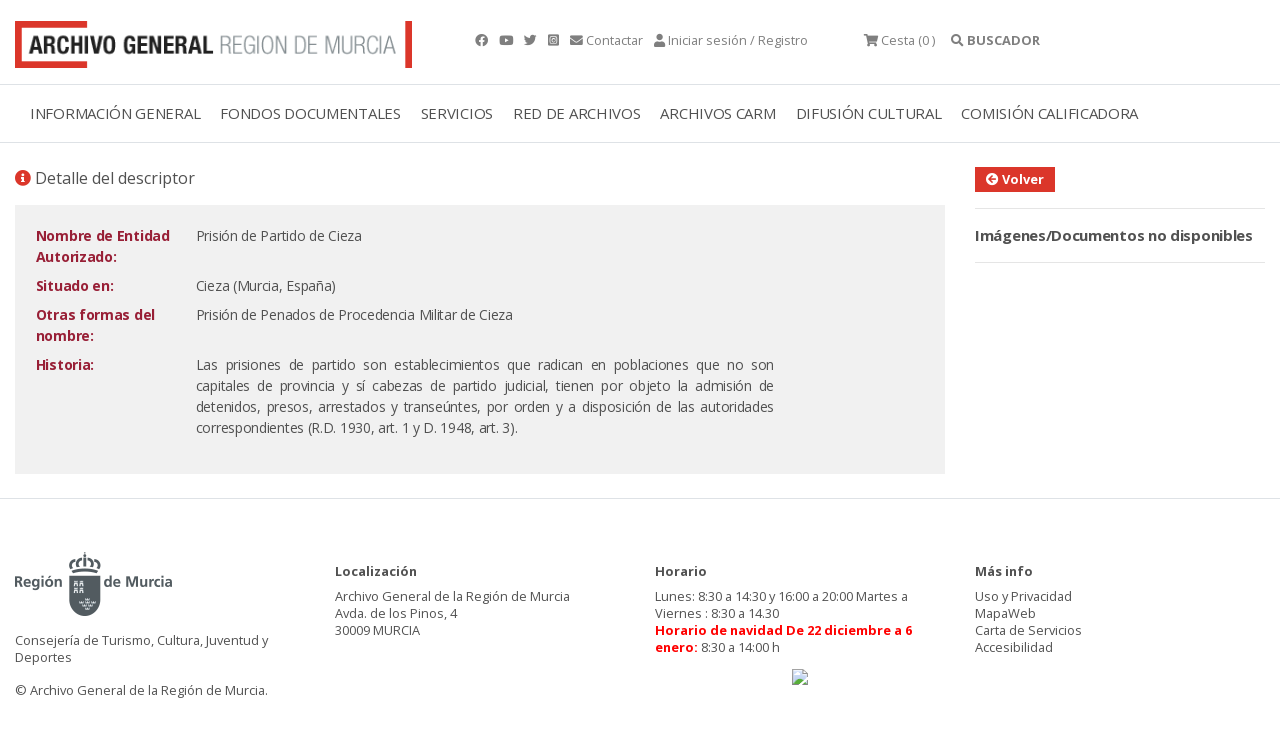

--- FILE ---
content_type: text/html;charset=UTF-8
request_url: https://archivogeneral.carm.es/jsps/jsp/ip/getIpHttps.jsp
body_size: -37
content:

18.117.254.248, 198.143.32.39

--- FILE ---
content_type: application/javascript
request_url: https://archivogeneral.carm.es/_Incapsula_Resource?SWJIYLWA=719d34d31c8e3a6e6fffd425f7e032f3&ns=38&cb=1941795334
body_size: 19903
content:
var _0xad16=['\x46\x73\x4b\x43\x77\x6f\x31\x56\x77\x36\x6a\x44\x74\x63\x4f\x35\x77\x72\x66\x44\x71\x6c\x38\x38\x77\x6f\x6b\x55\x77\x36\x66\x44\x6d\x4d\x4f\x79\x77\x72\x67\x4b\x77\x70\x45\x7a\x51\x78\x58\x44\x6b\x32\x6b\x51\x50\x6a\x70\x49\x77\x36\x31\x72\x4f\x63\x4f\x4c\x58\x69\x4d\x51\x66\x52\x4c\x43\x6b\x79\x63\x73\x42\x38\x4f\x4e\x58\x4d\x4b\x69\x5a\x7a\x50\x43\x70\x51\x6c\x78\x77\x36\x44\x43\x72\x63\x4f\x72\x4f\x30\x59\x52\x77\x71\x35\x64\x77\x6f\x33\x44\x6a\x33\x63\x4c\x5a\x38\x4b\x31\x77\x34\x67\x68\x50\x6b\x42\x44\x4e\x63\x4f\x52\x44\x78\x72\x44\x70\x38\x4f\x36\x77\x35\x7a\x44\x68\x6d\x66\x43\x67\x73\x4f\x41\x49\x54\x35\x44\x48\x63\x4f\x77','\x77\x70\x41\x70\x64\x68\x6a\x44\x75\x77\x3d\x3d','\x77\x34\x48\x43\x73\x56\x59\x3d','\x77\x6f\x34\x2b\x62\x77\x3d\x3d','\x5a\x77\x37\x43\x75\x45\x48\x44\x75\x30\x46\x4e\x77\x6f\x58\x44\x70\x41\x3d\x3d','\x54\x44\x4a\x48\x61\x51\x6a\x44\x74\x38\x4b\x69\x4f\x41\x3d\x3d','\x45\x63\x4f\x57\x77\x35\x51\x43\x48\x67\x46\x71\x77\x37\x77\x3d','\x77\x34\x49\x4d\x41\x78\x34\x3d','\x64\x4d\x4f\x48\x64\x73\x4f\x67\x59\x68\x59\x43\x77\x72\x6a\x44\x69\x42\x55\x4b\x77\x35\x37\x44\x74\x30\x48\x43\x6c\x67\x42\x44\x77\x6f\x4c\x43\x67\x4d\x4b\x36\x77\x72\x45\x3d','\x45\x63\x4f\x53\x77\x34\x6f\x45\x45\x67\x3d\x3d','\x77\x6f\x62\x43\x6c\x38\x4b\x65\x59\x79\x46\x47\x77\x6f\x4c\x44\x73\x4d\x4b\x4a\x77\x34\x44\x44\x70\x67\x38\x3d','\x63\x48\x59\x75\x77\x37\x6e\x43\x6d\x63\x4b\x53\x50\x4d\x4b\x58\x4b\x38\x4b\x73\x77\x36\x62\x44\x6b\x30\x70\x37\x64\x38\x4b\x51\x56\x73\x4b\x58\x4a\x53\x49\x61\x51\x77\x3d\x3d','\x5a\x58\x41\x30\x77\x70\x50\x44\x72\x51\x3d\x3d','\x51\x51\x54\x44\x73\x7a\x31\x67\x44\x45\x58\x44\x69\x41\x3d\x3d','\x53\x46\x4e\x35\x77\x70\x64\x7a\x66\x63\x4b\x50\x77\x71\x7a\x43\x6a\x78\x68\x68\x53\x73\x4f\x4c\x56\x48\x54\x43\x73\x63\x4f\x43\x77\x70\x31\x36\x77\x70\x52\x5a\x77\x6f\x68\x45\x47\x51\x3d\x3d','\x77\x37\x6e\x43\x76\x4d\x4f\x49','\x77\x34\x45\x61\x41\x6a\x66\x44\x67\x38\x4f\x79\x77\x37\x7a\x43\x68\x63\x4b\x71\x77\x72\x51\x3d','\x4d\x77\x54\x44\x6b\x47\x34\x6f\x51\x56\x68\x6e\x58\x38\x4b\x58\x46\x42\x55\x3d','\x43\x63\x4f\x73\x4c\x63\x4b\x79\x77\x71\x34\x3d','\x49\x38\x4b\x45\x77\x6f\x5a\x4e\x77\x36\x55\x3d','\x77\x35\x7a\x43\x70\x52\x4a\x4d\x4d\x4d\x4f\x53\x77\x71\x68\x43\x4a\x6c\x6e\x43\x70\x63\x4f\x6d\x52\x77\x3d\x3d','\x66\x57\x55\x6d\x77\x37\x4c\x44\x6e\x38\x4b\x53','\x55\x63\x4b\x33\x48\x63\x4f\x74\x77\x34\x55\x3d','\x55\x4d\x4f\x65\x54\x54\x4c\x44\x73\x52\x73\x2b\x77\x70\x46\x42\x77\x34\x70\x35\x77\x6f\x78\x68\x77\x70\x55\x72\x77\x72\x55\x3d','\x47\x58\x30\x66\x41\x38\x4f\x33\x53\x4d\x4b\x56\x61\x63\x4b\x6f\x62\x63\x4b\x48\x77\x35\x56\x30\x77\x35\x59\x6d','\x4a\x51\x6a\x44\x74\x57\x34\x76\x62\x51\x52\x2f\x51\x63\x4b\x41\x42\x51\x2f\x44\x74\x45\x68\x59\x56\x4d\x4f\x65\x62\x63\x4f\x47\x77\x34\x76\x43\x6e\x41\x38\x3d','\x51\x73\x4f\x59\x51\x69\x62\x44\x74\x7a\x4e\x47\x77\x72\x78\x36\x77\x36\x64\x62\x77\x72\x42\x37\x77\x71\x49\x42\x77\x6f\x70\x4f\x62\x38\x4b\x4f','\x47\x57\x6f\x58\x41\x4d\x4f\x71\x5a\x41\x3d\x3d','\x77\x37\x35\x51\x77\x72\x77\x64\x77\x36\x66\x43\x6f\x32\x4c\x44\x6d\x52\x2f\x43\x72\x4d\x4f\x2f\x77\x6f\x51\x3d','\x77\x35\x58\x43\x6d\x47\x50\x44\x69\x73\x4b\x74\x77\x35\x44\x43\x75\x7a\x74\x71\x4c\x63\x4f\x66\x46\x4d\x4f\x6e\x77\x70\x63\x4b\x50\x38\x4b\x51\x77\x35\x48\x44\x76\x58\x4c\x43\x73\x73\x4b\x43\x62\x4d\x4f\x74\x57\x47\x37\x43\x6f\x38\x4f\x45\x77\x6f\x45\x3d','\x51\x73\x4b\x35\x45\x4d\x4f\x6f\x77\x34\x6b\x3d','\x57\x67\x66\x43\x6a\x67\x3d\x3d','\x57\x63\x4b\x78\x45\x63\x4f\x34\x77\x37\x6a\x43\x75\x63\x4f\x66\x61\x38\x4f\x6c','\x77\x35\x70\x38\x77\x70\x59\x2b\x77\x35\x62\x43\x68\x51\x3d\x3d','\x50\x6e\x54\x43\x74\x79\x6c\x47\x57\x44\x58\x43\x6a\x52\x58\x43\x69\x4d\x4f\x32\x77\x35\x6b\x62\x77\x71\x6e\x43\x6a\x7a\x6a\x43\x76\x7a\x78\x62\x42\x7a\x33\x44\x69\x79\x73\x41\x77\x6f\x41\x58\x47\x67\x3d\x3d','\x54\x44\x5a\x5a\x62\x77\x51\x3d','\x57\x73\x4f\x66\x77\x71\x41\x3d','\x77\x34\x56\x54\x52\x73\x4b\x2b\x77\x72\x33\x44\x6d\x52\x77\x3d','\x54\x53\x4e\x66\x4b\x48\x66\x43\x74\x51\x3d\x3d','\x77\x70\x66\x44\x76\x69\x45\x65\x65\x63\x4f\x78\x64\x38\x4b\x49\x77\x70\x74\x37\x49\x63\x4b\x6d\x77\x37\x54\x44\x6f\x4d\x4f\x59\x77\x72\x67\x4d','\x52\x69\x70\x65\x4c\x57\x4c\x43\x73\x63\x4f\x31\x77\x72\x62\x44\x6c\x38\x4b\x68','\x57\x77\x72\x44\x6c\x69\x42\x31\x42\x46\x2f\x44\x67\x47\x4d\x71\x51\x55\x70\x79\x53\x63\x4f\x4f\x77\x70\x58\x44\x67\x6c\x44\x43\x6a\x4d\x4b\x68\x52\x4d\x4b\x44\x77\x36\x70\x7a\x55\x38\x4f\x4b\x41\x38\x4f\x6e\x77\x70\x4c\x44\x6c\x58\x72\x43\x6c\x33\x52\x63\x50\x73\x4b\x67\x77\x70\x64\x43\x77\x35\x4d\x3d','\x51\x77\x72\x44\x6a\x44\x78\x33','\x53\x4d\x4b\x6c\x48\x73\x4f\x77\x77\x6f\x48\x44\x75\x63\x4f\x55\x45\x6d\x55\x50\x58\x73\x4b\x6d\x44\x51\x3d\x3d','\x45\x6b\x50\x44\x73\x67\x72\x43\x71\x38\x4b\x55','\x77\x35\x52\x72\x77\x70\x6b\x33\x77\x34\x59\x3d','\x52\x63\x4b\x4b\x42\x4d\x4b\x45\x77\x70\x6e\x43\x73\x54\x50\x44\x6d\x63\x4b\x6a\x77\x36\x68\x59\x4d\x4d\x4f\x38\x66\x6d\x41\x6a\x77\x70\x74\x57\x77\x34\x35\x61\x77\x35\x4c\x44\x71\x51\x70\x57\x63\x38\x4f\x37\x77\x35\x49\x77\x45\x73\x4b\x62\x77\x35\x4e\x32\x77\x72\x39\x79\x42\x42\x45\x35\x65\x63\x4f\x79','\x52\x6a\x72\x43\x6f\x38\x4f\x50\x64\x63\x4b\x72\x77\x36\x42\x4a\x77\x34\x56\x46\x66\x38\x4b\x75\x77\x37\x41\x3d','\x77\x34\x63\x4e\x46\x54\x44\x44\x68\x4d\x4f\x6b','\x77\x71\x54\x44\x6d\x63\x4b\x6f\x77\x6f\x63\x39','\x46\x38\x4f\x31\x77\x71\x6f\x55\x55\x4d\x4f\x71\x77\x34\x6b\x41\x77\x72\x30\x77\x77\x70\x44\x44\x6e\x6b\x56\x6e\x63\x4d\x4f\x6f\x77\x37\x2f\x43\x75\x4d\x4f\x6d\x5a\x4d\x4b\x63\x4c\x73\x4b\x71\x77\x70\x6a\x43\x69\x73\x4b\x70\x77\x72\x48\x44\x69\x38\x4f\x78\x55\x7a\x37\x44\x68\x43\x62\x44\x71\x6c\x66\x44\x75\x38\x4f\x77\x77\x72\x44\x44\x6d\x41\x3d\x3d','\x43\x57\x45\x62\x41\x63\x4f\x66\x63\x4d\x4b\x56\x66\x38\x4b\x6f\x59\x4d\x4b\x49\x77\x35\x64\x36','\x77\x6f\x51\x36\x65\x77\x50\x44\x75\x69\x30\x3d','\x77\x70\x66\x43\x6a\x43\x66\x43\x68\x51\x45\x3d','\x77\x34\x49\x43\x45\x52\x49\x4d\x77\x72\x5a\x53\x77\x72\x37\x44\x6a\x44\x45\x49\x4d\x6d\x50\x43\x67\x67\x55\x50\x4b\x73\x4b\x73\x77\x36\x6a\x44\x6c\x73\x4b\x75\x5a\x38\x4f\x58\x77\x70\x54\x44\x67\x4d\x4b\x38\x4c\x4d\x4f\x4b\x4f\x31\x68\x6e\x4b\x38\x4f\x70\x61\x4d\x4b\x76\x77\x34\x68\x6c\x57\x52\x77\x52\x66\x4d\x4b\x4a\x56\x68\x62\x43\x6b\x38\x4b\x79','\x4a\x52\x51\x2b\x50\x38\x4f\x72\x58\x4d\x4b\x64','\x57\x47\x6b\x73\x77\x36\x66\x44\x6d\x4d\x4b\x56\x50\x4d\x4b\x69\x4b\x38\x4f\x2b\x77\x34\x72\x44\x6d\x55\x6f\x32\x66\x73\x4f\x75\x66\x73\x4b\x30\x61\x78\x55\x43\x58\x73\x4f\x41\x77\x36\x58\x44\x6d\x51\x3d\x3d','\x53\x46\x4e\x35\x77\x70\x64\x7a\x66\x63\x4b\x50\x77\x71\x7a\x43\x6a\x78\x68\x67\x56\x38\x4f\x45\x54\x48\x51\x3d','\x4c\x4d\x4b\x6f\x77\x70\x35\x62\x77\x34\x38\x3d','\x63\x38\x4f\x39\x77\x70\x55\x50\x56\x79\x4e\x73\x77\x37\x6f\x79\x77\x6f\x33\x44\x67\x4d\x4b\x53\x58\x6b\x44\x43\x72\x73\x4b\x66\x43\x48\x54\x44\x6c\x38\x4b\x56\x49\x32\x74\x64\x41\x54\x33\x43\x70\x33\x6b\x6f\x77\x6f\x58\x43\x6b\x51\x3d\x3d','\x44\x38\x4f\x31\x77\x72\x41\x49\x55\x67\x3d\x3d','\x77\x35\x6b\x51\x41\x67\x6b\x71\x77\x72\x42\x44\x77\x72\x2f\x44\x69\x6c\x73\x5a\x4b\x6e\x63\x3d','\x4f\x42\x63\x70\x4d\x63\x4f\x75\x56\x77\x3d\x3d','\x66\x73\x4f\x4a\x59\x38\x4f\x38\x61\x42\x49\x59\x77\x71\x50\x43\x6c\x46\x38\x51\x77\x34\x37\x44\x70\x31\x37\x43\x73\x67\x6c\x53\x77\x71\x48\x43\x6d\x38\x4b\x61\x77\x72\x55\x69\x77\x37\x4a\x46\x52\x4d\x4b\x48\x4a\x4d\x4f\x66\x54\x63\x4b\x67\x66\x38\x4f\x41','\x77\x35\x6e\x43\x70\x77\x78\x63\x4d\x41\x3d\x3d','\x50\x73\x4b\x32\x77\x70\x35\x5a\x77\x34\x78\x6d\x48\x6d\x38\x3d','\x77\x34\x54\x44\x6a\x6a\x72\x44\x6d\x78\x6e\x44\x74\x73\x4f\x64\x77\x37\x67\x6b\x77\x36\x5a\x6d\x59\x38\x4f\x4a\x59\x31\x55\x56\x77\x6f\x66\x43\x67\x52\x33\x44\x67\x4d\x4b\x38\x62\x48\x72\x44\x71\x38\x4b\x51\x77\x34\x7a\x44\x75\x38\x4f\x54','\x4d\x6d\x48\x43\x72\x69\x45\x3d','\x58\x38\x4b\x69\x46\x4d\x4f\x6a','\x50\x38\x4b\x31\x77\x6f\x6b\x3d','\x56\x6a\x4a\x62\x66\x52\x58\x44\x73\x41\x3d\x3d','\x77\x70\x44\x44\x6f\x6a\x77\x53','\x41\x78\x62\x43\x6d\x51\x3d\x3d','\x49\x63\x4b\x31\x77\x70\x67\x3d','\x45\x33\x30\x5a','\x45\x38\x4b\x69\x46\x4d\x4f\x52\x77\x72\x54\x44\x72\x4d\x4f\x59\x45\x6e\x5a\x6a\x46\x67\x3d\x3d','\x53\x38\x4b\x33\x46\x38\x4f\x33\x77\x71\x55\x3d','\x53\x63\x4b\x35\x4b\x4d\x4f\x32\x77\x72\x4c\x44\x74\x38\x4f\x66\x47\x77\x3d\x3d','\x77\x35\x67\x32\x4e\x67\x3d\x3d','\x4d\x32\x76\x44\x6e\x67\x3d\x3d','\x64\x6a\x48\x44\x72\x51\x3d\x3d','\x58\x73\x4b\x6b\x48\x73\x4f\x6a\x77\x72\x54\x44\x75\x38\x4f\x30\x45\x48\x51\x6d\x57\x73\x4b\x38\x47\x41\x3d\x3d','\x77\x34\x55\x42\x62\x51\x3d\x3d','\x77\x6f\x38\x55\x5a\x67\x3d\x3d','\x57\x73\x4f\x65\x53\x77\x3d\x3d','\x65\x69\x63\x43\x4e\x73\x4f\x68\x55\x38\x4b\x65\x52\x42\x54\x43\x75\x73\x4f\x68\x77\x71\x44\x43\x71\x38\x4f\x50\x77\x35\x48\x44\x75\x38\x4b\x45\x4a\x38\x4b\x61\x44\x4d\x4b\x68\x77\x72\x64\x53\x55\x46\x70\x30\x65\x32\x76\x44\x6e\x48\x35\x58\x52\x43\x38\x30','\x77\x36\x45\x43\x45\x78\x4d\x3d','\x4a\x63\x4f\x7a\x77\x70\x4c\x43\x75\x6a\x44\x43\x68\x51\x3d\x3d','\x77\x71\x62\x44\x70\x38\x4f\x44\x77\x35\x4e\x61\x4d\x63\x4f\x36\x46\x67\x6a\x44\x67\x33\x52\x57\x77\x34\x48\x43\x72\x4d\x4f\x6f\x77\x6f\x46\x74\x77\x34\x50\x43\x6d\x73\x4f\x36\x4d\x73\x4f\x55\x77\x36\x37\x44\x70\x43\x63\x74\x77\x70\x31\x37\x50\x47\x49\x51\x77\x70\x55\x6c\x48\x77\x55\x79\x64\x42\x58\x43\x75\x38\x4b\x62\x4a\x38\x4b\x66\x77\x36\x64\x67\x77\x71\x6b\x37\x4d\x33\x6e\x44\x71\x38\x4f\x79\x77\x34\x2f\x43\x70\x58\x55\x61\x51\x31\x72\x44\x69\x73\x4f\x5a\x47\x6d\x73\x2b\x4c\x55\x68\x6b\x50\x67\x3d\x3d','\x77\x34\x6b\x47\x54\x46\x51\x64\x77\x6f\x4e\x65\x77\x70\x76\x43\x69\x53\x68\x54\x5a\x31\x4c\x43\x6b\x45\x64\x4f\x4c\x38\x4b\x53\x77\x36\x54\x43\x74\x4d\x4b\x78\x58\x4d\x4f\x78\x77\x6f\x33\x44\x68\x63\x4f\x6b\x65\x63\x4f\x49\x62\x53\x6f\x79\x4a\x38\x4f\x46\x63\x4d\x4f\x4a\x77\x34\x6c\x72\x50\x44\x68\x46','\x66\x4d\x4f\x48\x63\x67\x3d\x3d','\x46\x4d\x4f\x49\x77\x72\x45\x3d','\x77\x6f\x58\x43\x69\x7a\x58\x43\x67\x77\x3d\x3d','\x77\x70\x62\x44\x74\x69\x4d\x50\x63\x77\x3d\x3d','\x65\x44\x50\x43\x71\x41\x3d\x3d','\x57\x47\x73\x32','\x64\x6e\x49\x71\x77\x37\x54\x44\x67\x38\x4b\x44\x46\x73\x4b\x6f\x4f\x73\x4b\x7a\x77\x36\x72\x44\x6b\x31\x6b\x3d','\x64\x4d\x4f\x78\x77\x6f\x51\x3d','\x77\x6f\x62\x43\x6a\x43\x55\x3d','\x77\x72\x2f\x44\x72\x73\x4b\x64','\x55\x4d\x4f\x53\x43\x4d\x4b\x70\x77\x71\x6a\x43\x6b\x38\x4f\x70\x4c\x63\x4f\x47\x63\x52\x6c\x55\x77\x71\x54\x43\x74\x63\x4b\x49\x77\x36\x58\x43\x74\x6e\x73\x5a\x4a\x67\x51\x57\x4b\x63\x4b\x2f\x77\x37\x45\x42\x48\x38\x4f\x6e\x77\x70\x6e\x44\x70\x63\x4b\x6a\x61\x55\x45\x69','\x63\x57\x55\x33\x77\x6f\x63\x3d','\x77\x35\x62\x43\x6e\x47\x62\x44\x6b\x4d\x4b\x72\x77\x35\x62\x43\x71\x67\x3d\x3d','\x66\x67\x2f\x43\x75\x77\x3d\x3d','\x4a\x33\x7a\x43\x72\x79\x52\x4f\x54\x67\x3d\x3d','\x77\x72\x54\x44\x72\x73\x4b\x5a\x77\x70\x64\x57\x5a\x63\x4b\x6b\x42\x77\x3d\x3d','\x50\x4d\x4b\x62\x77\x70\x63\x3d','\x77\x37\x78\x34\x41\x69\x56\x37\x63\x63\x4f\x2f','\x55\x31\x78\x72\x77\x70\x74\x79\x64\x63\x4b\x56\x77\x71\x62\x43\x6d\x51\x3d\x3d','\x77\x72\x50\x44\x72\x73\x4b\x55\x77\x70\x46\x55\x62\x4d\x4b\x76','\x4f\x4d\x4b\x43\x77\x6f\x55\x3d','\x56\x44\x5a\x44\x63\x77\x62\x44\x75\x63\x4b\x34\x4a\x48\x77\x3d','\x47\x58\x77\x64\x48\x4d\x4f\x36\x63\x73\x4b\x6c\x51\x38\x4b\x56\x5a\x38\x4b\x47\x77\x34\x35\x72\x77\x35\x49\x74\x52\x63\x4f\x50\x4e\x41\x3d\x3d','\x50\x6c\x35\x75\x77\x70\x73\x3d','\x77\x34\x49\x61\x41\x41\x72\x44\x69\x63\x4f\x36\x77\x34\x30\x3d','\x43\x73\x4b\x71\x53\x4d\x4f\x2b\x77\x37\x62\x44\x6f\x73\x4b\x41\x41\x43\x4d\x33\x43\x73\x4b\x75\x57\x4d\x4f\x30\x77\x70\x38\x3d','\x77\x6f\x38\x57\x61\x63\x4b\x63\x77\x71\x4d\x3d','\x77\x34\x41\x4a\x5a\x4d\x4b\x41\x47\x4d\x4f\x4f','\x65\x63\x4b\x6d\x77\x34\x74\x52\x77\x70\x74\x31\x56\x48\x37\x43\x76\x45\x4d\x55\x59\x33\x58\x43\x6c\x73\x4b\x69\x77\x72\x66\x44\x76\x51\x3d\x3d','\x4d\x78\x66\x44\x6a\x6d\x49\x35','\x63\x51\x6a\x43\x76\x56\x62\x44\x6e\x46\x77\x3d','\x55\x42\x5a\x2b','\x77\x37\x64\x75\x77\x72\x63\x3d','\x64\x43\x48\x44\x71\x67\x3d\x3d','\x77\x36\x4e\x38\x51\x51\x3d\x3d','\x4d\x58\x76\x44\x6d\x51\x3d\x3d','\x44\x78\x48\x43\x6e\x38\x4f\x75\x63\x51\x30\x39\x63\x38\x4b\x2f\x56\x77\x3d\x3d','\x52\x56\x70\x75\x77\x6f\x78\x56\x61\x41\x3d\x3d','\x4a\x52\x37\x43\x72\x77\x3d\x3d','\x77\x70\x62\x43\x6c\x69\x66\x43\x6d\x53\x54\x43\x74\x67\x3d\x3d','\x4a\x73\x4f\x35\x77\x36\x77\x3d','\x77\x36\x70\x2b\x50\x67\x3d\x3d','\x4e\x4d\x4f\x36\x77\x70\x33\x43\x72\x42\x37\x43\x6e\x41\x3d\x3d','\x77\x36\x42\x57\x77\x70\x30\x3d','\x77\x35\x35\x67\x49\x77\x3d\x3d','\x59\x41\x78\x37','\x47\x73\x4f\x38\x77\x72\x30\x50\x64\x4d\x4f\x6b\x77\x35\x6b\x4b\x77\x6f\x35\x71','\x77\x35\x5a\x58\x55\x73\x4b\x72\x77\x70\x58\x44\x67\x77\x3d\x3d','\x65\x43\x48\x43\x6c\x77\x3d\x3d','\x61\x73\x4b\x63\x50\x51\x3d\x3d','\x62\x47\x70\x35','\x42\x38\x4b\x34\x77\x70\x59\x3d','\x57\x54\x39\x55\x61\x43\x4c\x44\x74\x38\x4b\x6f\x4c\x6b\x38\x49','\x55\x63\x4f\x35\x55\x51\x3d\x3d','\x77\x35\x56\x78\x77\x70\x6b\x72\x77\x36\x50\x43\x6d\x51\x3d\x3d','\x43\x55\x44\x44\x6b\x67\x3d\x3d','\x4b\x38\x4b\x4a\x77\x72\x30\x3d','\x52\x69\x52\x5a','\x4d\x57\x44\x44\x6c\x77\x3d\x3d','\x77\x6f\x55\x67\x65\x78\x2f\x44\x6e\x79\x6f\x3d','\x65\x4d\x4f\x50\x77\x71\x45\x3d','\x57\x73\x4b\x30\x45\x77\x3d\x3d','\x77\x37\x72\x43\x75\x31\x62\x44\x70\x38\x4b\x50\x77\x37\x66\x43\x69\x42\x78\x52\x53\x63\x4f\x35\x4d\x63\x4f\x48\x77\x72\x77\x52\x46\x73\x4b\x78\x77\x36\x62\x44\x6e\x51\x6a\x43\x69\x38\x4b\x78\x56\x63\x4f\x53\x64\x56\x7a\x44\x76\x38\x4b\x62\x77\x35\x42\x70\x77\x36\x48\x44\x6b\x31\x41\x6b\x51\x30\x6e\x44\x70\x73\x4b\x75\x77\x34\x33\x44\x6f\x63\x4b\x6f\x77\x71\x63\x2b\x77\x37\x45\x45\x77\x37\x67\x6b\x52\x4d\x4b\x41\x77\x37\x34\x63\x59\x43\x66\x44\x73\x58\x41\x6f\x49\x38\x4f\x51\x77\x71\x30\x62\x77\x6f\x72\x43\x6b\x53\x6c\x4b','\x77\x35\x6a\x43\x70\x52\x55\x3d','\x45\x30\x34\x37\x77\x6f\x49\x6b\x59\x4d\x4f\x4a\x77\x72\x2f\x44\x6a\x45\x6f\x78','\x77\x35\x59\x50\x47\x44\x66\x44\x6c\x41\x3d\x3d','\x4c\x63\x4b\x31\x77\x70\x42\x47\x77\x34\x4e\x73','\x55\x6a\x5a\x64\x4a\x6e\x63\x3d','\x66\x38\x4f\x50\x77\x6f\x6f\x3d','\x77\x34\x34\x43\x48\x67\x3d\x3d','\x77\x35\x6c\x61\x58\x63\x4b\x2b\x77\x71\x44\x44\x6e\x77\x3d\x3d','\x77\x70\x55\x39\x65\x42\x37\x44\x71\x69\x77\x3d','\x55\x7a\x6c\x52\x66\x78\x6e\x44\x6c\x38\x4b\x71','\x77\x71\x6e\x43\x6e\x43\x63\x4d\x54\x6a\x30\x3d','\x61\x38\x4f\x2f\x77\x72\x6b\x3d','\x77\x34\x77\x52\x45\x44\x76\x44\x6d\x4d\x4f\x59\x77\x34\x34\x3d','\x77\x71\x72\x44\x6a\x73\x4b\x6e\x77\x6f\x34\x74\x77\x36\x34\x3d','\x45\x38\x4f\x57\x77\x35\x55\x46','\x63\x63\x4f\x35\x77\x6f\x30\x42\x52\x43\x6f\x3d','\x4b\x38\x4f\x78\x77\x72\x73\x34\x54\x38\x4f\x37','\x54\x73\x4f\x30\x5a\x73\x4b\x71\x5a\x68\x30\x50\x77\x71\x33\x43\x6c\x69\x34\x57\x77\x35\x6a\x44\x73\x58\x4d\x3d','\x64\x42\x6e\x44\x6b\x69\x68\x72','\x4c\x78\x59\x59','\x55\x6d\x4d\x71\x77\x6f\x66\x44\x73\x51\x3d\x3d','\x77\x34\x77\x34\x63\x79\x4d\x63\x77\x35\x4d\x3d','\x4f\x63\x4f\x66\x77\x71\x59\x3d','\x4c\x41\x4c\x44\x6a\x47\x77\x35\x52\x77\x3d\x3d','\x47\x73\x4f\x38\x47\x51\x3d\x3d','\x4e\x4d\x4b\x30\x77\x71\x77\x3d','\x63\x63\x4f\x6e\x47\x63\x4f\x30\x77\x72\x62\x43\x71\x63\x4b\x42\x44\x31\x67\x2b\x46\x4d\x4f\x39\x47\x73\x4f\x66\x77\x36\x62\x43\x6e\x73\x4b\x76\x77\x70\x44\x44\x73\x57\x38\x2f\x5a\x52\x48\x44\x68\x38\x4b\x59\x63\x73\x4f\x68\x77\x34\x58\x44\x6b\x38\x4f\x4a\x77\x37\x55\x76\x4a\x63\x4f\x48\x77\x6f\x33\x43\x6f\x63\x4b\x41\x62\x45\x4c\x43\x67\x51\x3d\x3d','\x46\x4d\x4f\x47\x77\x34\x51\x43\x41\x78\x77\x3d','\x54\x73\x4b\x6a\x47\x63\x4f\x78\x77\x72\x54\x44\x72\x41\x3d\x3d','\x59\x51\x48\x43\x75\x73\x4b\x52\x48\x63\x4f\x53\x77\x71\x76\x43\x73\x38\x4f\x42\x41\x73\x4f\x67\x77\x72\x76\x43\x72\x38\x4b\x6a\x77\x71\x7a\x43\x6d\x47\x54\x43\x6c\x4d\x4f\x66\x53\x38\x4f\x75\x77\x35\x70\x38\x77\x37\x52\x50\x77\x70\x52\x6f\x53\x43\x64\x73\x46\x6d\x63\x39\x77\x36\x33\x43\x76\x63\x4b\x56\x77\x70\x50\x43\x75\x57\x49\x42','\x77\x6f\x77\x6e\x63\x77\x4d\x3d','\x46\x38\x4f\x5a\x77\x6f\x59\x3d','\x65\x57\x55\x68\x77\x37\x4c\x44\x67\x38\x4b\x4f','\x77\x34\x55\x73\x52\x51\x3d\x3d','\x77\x70\x62\x43\x6c\x69\x66\x43\x6d\x53\x62\x43\x72\x63\x4f\x46\x77\x71\x55\x5a\x77\x71\x45\x3d','\x4e\x4d\x4f\x36\x77\x70\x33\x43\x72\x42\x7a\x43\x68\x38\x4f\x62\x77\x6f\x66\x43\x6e\x63\x4b\x2f','\x77\x6f\x30\x76\x5a\x67\x3d\x3d','\x46\x6c\x70\x30\x77\x70\x6e\x43\x74\x4d\x4b\x42','\x77\x35\x67\x44\x57\x63\x4b\x54\x48\x73\x4f\x50\x77\x37\x2f\x43\x76\x41\x3d\x3d','\x4b\x6e\x76\x43\x6b\x67\x3d\x3d','\x77\x34\x56\x4b\x51\x4d\x4b\x78','\x55\x56\x46\x36','\x45\x55\x6e\x44\x6b\x41\x3d\x3d','\x77\x70\x6b\x58\x58\x51\x3d\x3d','\x55\x42\x72\x44\x75\x41\x3d\x3d','\x51\x30\x4e\x58','\x77\x34\x54\x43\x6e\x38\x4f\x45','\x77\x71\x58\x43\x69\x73\x4b\x62','\x77\x72\x62\x43\x6a\x43\x73\x59\x54\x69\x63\x3d','\x77\x35\x38\x57\x42\x51\x67\x66\x77\x71\x55\x3d','\x58\x46\x58\x44\x75\x67\x50\x43\x71\x73\x4b\x55\x77\x37\x2f\x43\x6b\x41\x3d\x3d','\x77\x6f\x41\x66\x4e\x77\x3d\x3d','\x44\x38\x4f\x69\x4d\x51\x3d\x3d','\x44\x79\x73\x62','\x4a\x73\x4f\x4c\x77\x6f\x4d\x49\x51\x38\x4f\x6d\x77\x34\x73\x4d','\x58\x51\x54\x43\x6e\x41\x3d\x3d','\x77\x37\x78\x2f\x44\x53\x52\x58\x63\x73\x4f\x2b\x77\x37\x58\x44\x76\x56\x49\x3d','\x48\x6b\x34\x2b\x77\x34\x39\x6f\x4c\x38\x4b\x48\x77\x37\x72\x43\x67\x51\x63\x77\x57\x63\x4b\x56\x52\x69\x44\x44\x6f\x73\x4f\x4b\x77\x34\x4a\x70\x77\x34\x73\x4c\x77\x34\x68\x4d\x58\x4d\x4b\x44\x77\x70\x66\x44\x6f\x78\x34\x6e\x77\x71\x7a\x43\x6c\x67\x3d\x3d','\x77\x35\x62\x43\x6d\x47\x55\x3d','\x41\x44\x34\x47','\x65\x73\x4f\x48\x66\x4d\x4f\x37','\x77\x35\x72\x43\x6b\x30\x7a\x44\x6a\x73\x4f\x39\x77\x6f\x62\x44\x70\x47\x31\x54\x54\x4d\x4b\x5a\x55\x73\x4f\x38\x77\x71\x41\x74\x43\x38\x4f\x58\x77\x6f\x50\x43\x70\x57\x58\x43\x75\x4d\x4f\x4d\x4b\x63\x4b\x6c\x57\x6d\x4c\x44\x6e\x63\x4b\x59\x77\x6f\x51\x36\x77\x71\x2f\x43\x6a\x46\x5a\x6e\x41\x51\x7a\x44\x75\x38\x4b\x57\x77\x34\x72\x44\x75\x51\x3d\x3d','\x77\x35\x6a\x43\x6c\x6e\x72\x44\x69\x4d\x4b\x6a\x77\x35\x51\x3d','\x62\x4d\x4b\x33\x4e\x77\x3d\x3d','\x62\x63\x4f\x65\x5a\x77\x3d\x3d','\x77\x37\x51\x44\x51\x51\x3d\x3d','\x48\x52\x4a\x2f\x77\x70\x39\x67\x64\x4d\x4f\x47\x77\x36\x77\x3d','\x58\x69\x6a\x43\x74\x67\x3d\x3d','\x45\x38\x4b\x66\x77\x71\x34\x3d','\x77\x35\x49\x71\x64\x67\x3d\x3d','\x77\x36\x55\x68\x54\x67\x3d\x3d','\x51\x68\x66\x43\x74\x41\x3d\x3d','\x43\x53\x72\x44\x70\x67\x3d\x3d','\x58\x73\x4b\x33\x46\x63\x4f\x7a','\x4c\x51\x62\x44\x6b\x67\x3d\x3d','\x4f\x54\x2f\x43\x73\x77\x3d\x3d','\x77\x34\x59\x4d\x44\x68\x55\x3d','\x63\x63\x4f\x51\x57\x43\x63\x3d','\x77\x36\x2f\x44\x6e\x73\x4f\x31\x61\x4d\x4f\x35\x77\x37\x38\x79','\x77\x71\x51\x4a\x54\x67\x3d\x3d','\x64\x51\x58\x43\x71\x48\x44\x44\x74\x45\x56\x47','\x54\x63\x4f\x72\x77\x70\x49\x3d','\x77\x36\x6f\x50\x44\x67\x3d\x3d','\x62\x4d\x4b\x79\x77\x70\x6e\x43\x70\x69\x2f\x43\x67\x63\x4f\x4e\x77\x6f\x66\x43\x72\x38\x4f\x32','\x5a\x4d\x4f\x48\x55\x73\x4f\x59\x57\x79\x41\x59\x77\x72\x37\x43\x6a\x78\x38\x43','\x58\x38\x4b\x56\x48\x67\x3d\x3d','\x66\x33\x51\x32\x77\x6f\x48\x44\x76\x4d\x4f\x4d','\x77\x34\x76\x43\x6a\x47\x62\x44\x69\x77\x3d\x3d','\x48\x63\x4f\x4f\x4a\x41\x3d\x3d','\x77\x34\x6b\x61\x47\x6a\x6e\x44\x6c\x4d\x4f\x2f','\x77\x6f\x77\x54\x64\x73\x4b\x64','\x65\x78\x66\x43\x73\x67\x3d\x3d','\x77\x34\x4a\x53\x51\x41\x3d\x3d','\x4d\x33\x4a\x65','\x77\x72\x7a\x44\x70\x4d\x4b\x55\x77\x6f\x56\x50\x61\x41\x3d\x3d','\x77\x35\x4e\x77\x55\x51\x3d\x3d','\x77\x70\x4c\x44\x6f\x43\x51\x3d','\x77\x6f\x48\x43\x6c\x38\x4b\x54\x5a\x54\x68\x52\x77\x70\x6e\x44\x70\x38\x4b\x77\x77\x34\x44\x44\x73\x41\x3d\x3d','\x4b\x73\x4b\x2f\x77\x70\x31\x59\x77\x34\x31\x75\x43\x58\x41\x3d','\x52\x56\x31\x68\x77\x6f\x31\x67\x62\x73\x4b\x4f\x77\x71\x44\x43\x69\x56\x6c\x77','\x4d\x52\x30\x70\x4c\x63\x4f\x6c\x56\x63\x4b\x4c\x52\x51\x3d\x3d','\x77\x34\x45\x6c\x58\x67\x3d\x3d','\x48\x63\x4f\x37\x77\x36\x55\x3d','\x77\x70\x51\x69\x51\x41\x3d\x3d','\x77\x72\x58\x44\x6f\x79\x59\x3d','\x49\x38\x4f\x53\x77\x35\x49\x55','\x45\x38\x4f\x71\x5a\x53\x6e\x43\x67\x6e\x6a\x43\x71\x77\x3d\x3d','\x51\x4d\x4b\x4e\x4c\x51\x3d\x3d','\x77\x6f\x64\x44\x42\x38\x4b\x6c\x77\x36\x54\x44\x69\x31\x7a\x44\x6b\x6b\x4c\x44\x73\x43\x46\x4b\x77\x36\x45\x75\x77\x72\x6b\x59\x77\x71\x76\x43\x72\x63\x4b\x45','\x59\x38\x4f\x59\x65\x63\x4f\x38\x65\x77\x3d\x3d','\x77\x72\x72\x44\x72\x73\x4b\x54\x77\x6f\x77\x3d','\x62\x38\x4b\x79\x50\x77\x3d\x3d','\x50\x63\x4b\x76\x77\x70\x31\x65\x77\x35\x35\x37','\x77\x36\x4d\x6e\x57\x54\x49\x65\x77\x6f\x77\x68\x57\x73\x4b\x31\x77\x6f\x62\x44\x6b\x4d\x4b\x57\x77\x71\x33\x44\x67\x4d\x4b\x39\x77\x36\x77\x2f\x77\x36\x7a\x44\x67\x69\x72\x44\x6a\x38\x4b\x7a\x77\x35\x59\x6f\x77\x6f\x6b\x75\x77\x36\x54\x44\x72\x7a\x2f\x43\x76\x63\x4b\x6c\x77\x35\x5a\x5a\x77\x72\x48\x43\x6b\x7a\x6c\x7a\x48\x55\x4c\x44\x67\x77\x3d\x3d','\x77\x71\x2f\x44\x69\x63\x4b\x43','\x57\x63\x4f\x55\x51\x69\x58\x44\x72\x43\x77\x3d','\x77\x35\x67\x6c\x53\x67\x3d\x3d','\x43\x51\x48\x43\x6c\x38\x4f\x76\x52\x68\x45\x3d','\x77\x34\x72\x44\x6c\x73\x4f\x53','\x77\x36\x77\x65\x41\x51\x3d\x3d','\x77\x34\x41\x47\x43\x52\x77\x66\x77\x72\x38\x3d','\x77\x36\x74\x77\x5a\x77\x3d\x3d','\x49\x38\x4f\x71\x77\x36\x73\x3d','\x61\x63\x4b\x5a\x77\x70\x42\x4d\x77\x36\x67\x3d','\x45\x38\x4f\x6f\x4c\x38\x4b\x67\x77\x72\x2f\x43\x6d\x67\x3d\x3d','\x77\x37\x52\x55\x52\x41\x3d\x3d','\x4e\x4d\x4f\x46\x77\x6f\x34\x3d','\x4c\x6e\x63\x35\x77\x6f\x72\x44\x75\x38\x4f\x42','\x43\x38\x4f\x57\x77\x34\x67\x57\x41\x77\x59\x3d','\x77\x6f\x66\x44\x67\x4d\x4b\x2b','\x58\x4d\x4b\x66\x49\x51\x3d\x3d','\x62\x58\x50\x43\x6f\x43\x78\x53\x58\x41\x3d\x3d','\x43\x6e\x4d\x53\x42\x73\x4f\x37','\x66\x41\x72\x44\x6c\x51\x3d\x3d','\x54\x4d\x4b\x4b\x45\x51\x3d\x3d','\x77\x6f\x44\x43\x6b\x43\x4c\x43\x6a\x67\x50\x43\x71\x38\x4f\x50\x77\x71\x55\x38','\x77\x37\x44\x44\x6e\x73\x4f\x76\x57\x38\x4f\x6b\x77\x37\x6f\x3d','\x77\x72\x6a\x44\x73\x63\x4b\x65','\x77\x35\x42\x77\x77\x6f\x73\x3d','\x52\x30\x70\x30\x77\x70\x72\x43\x70\x63\x4b\x50\x77\x72\x45\x6e\x63\x73\x4f\x68','\x77\x36\x7a\x43\x71\x63\x4f\x66','\x56\x68\x78\x46\x77\x37\x49\x65\x77\x34\x59\x3d','\x63\x30\x49\x5a','\x59\x68\x6e\x44\x68\x77\x3d\x3d','\x62\x58\x76\x43\x74\x43\x78\x4e','\x77\x6f\x62\x44\x6c\x52\x6b\x3d','\x46\x78\x58\x44\x68\x51\x3d\x3d','\x50\x63\x4f\x41\x77\x72\x34\x3d','\x77\x36\x38\x41\x77\x71\x68\x5a\x59\x4d\x4f\x43\x77\x70\x78\x35','\x77\x36\x33\x43\x69\x73\x4f\x71','\x77\x71\x30\x46\x58\x77\x3d\x3d','\x4c\x6e\x49\x35\x77\x6f\x6a\x44\x70\x73\x4f\x4c\x5a\x38\x4f\x68\x59\x38\x4b\x77\x61\x38\x4b\x57\x57\x73\x4f\x38\x77\x36\x33\x43\x6d\x41\x3d\x3d','\x77\x70\x41\x4f\x56\x77\x3d\x3d','\x5a\x63\x4b\x37\x4a\x67\x3d\x3d','\x5a\x55\x42\x71','\x41\x46\x33\x44\x70\x67\x50\x43\x70\x73\x4b\x4a\x77\x35\x54\x44\x69\x4d\x4f\x38\x77\x71\x67\x57\x77\x70\x6f\x4c\x77\x36\x6e\x44\x76\x57\x4c\x43\x6d\x77\x3d\x3d','\x77\x70\x33\x43\x75\x6c\x4e\x56\x59\x63\x4f\x41\x77\x72\x5a\x57\x63\x67\x3d\x3d','\x56\x55\x4a\x6a\x77\x70\x64\x67','\x62\x58\x67\x59','\x55\x53\x70\x45\x4b\x47\x72\x43\x73\x38\x4f\x53','\x45\x44\x6f\x42\x4d\x7a\x48\x43\x6f\x63\x4b\x53\x77\x71\x4c\x43\x69\x67\x3d\x3d','\x77\x70\x48\x43\x69\x4d\x4b\x52\x66\x7a\x67\x3d','\x4a\x4d\x4b\x42\x77\x70\x64\x65\x77\x36\x54\x44\x75\x73\x4f\x6b','\x47\x6e\x73\x53\x46\x73\x4f\x77\x64\x73\x4b\x64\x64\x41\x3d\x3d','\x41\x63\x4f\x38\x77\x37\x34\x3d','\x77\x34\x76\x43\x6c\x57\x44\x44\x68\x4d\x4b\x6a\x77\x35\x2f\x43\x76\x41\x3d\x3d','\x41\x63\x4f\x68\x64\x52\x6a\x43\x6a\x58\x7a\x43\x6f\x4d\x4f\x4f\x77\x34\x30\x3d','\x77\x37\x4e\x79\x41\x6a\x46\x67\x64\x51\x3d\x3d','\x41\x46\x33\x44\x70\x67\x50\x43\x70\x73\x4b\x4a\x77\x35\x54\x44\x69\x4d\x4f\x38\x77\x71\x68\x4f\x77\x6f\x51\x54\x77\x37\x58\x44\x74\x57\x58\x43\x68\x73\x4f\x75\x77\x37\x58\x43\x6f\x38\x4b\x68\x77\x34\x39\x42\x77\x72\x63\x50\x44\x73\x4b\x49\x77\x36\x6a\x43\x75\x7a\x41\x32\x77\x34\x50\x43\x72\x77\x34\x3d','\x77\x70\x76\x43\x6b\x57\x62\x43\x6a\x68\x33\x43\x74\x73\x4f\x45\x77\x71\x34\x73\x77\x72\x78\x31\x4e\x41\x3d\x3d','\x77\x35\x33\x43\x74\x6b\x30\x3d','\x77\x35\x55\x7a\x65\x53\x45\x4f\x77\x35\x4a\x2b\x44\x38\x4b\x41','\x77\x34\x6f\x4b\x43\x78\x34\x46\x77\x72\x5a\x4c\x77\x72\x54\x43\x6e\x6e\x59\x4c\x66\x6d\x50\x43\x69\x77\x67\x45\x50\x38\x4b\x65\x77\x71\x48\x44\x76\x73\x4b\x6a','\x77\x37\x6b\x6f\x4e\x67\x3d\x3d','\x54\x73\x4b\x6d\x46\x38\x4f\x72\x77\x72\x51\x3d','\x77\x70\x41\x44\x61\x38\x4b\x53\x77\x71\x50\x44\x67\x77\x3d\x3d','\x44\x4d\x4f\x39\x4c\x63\x4b\x75\x77\x72\x38\x3d','\x53\x68\x5a\x62','\x5a\x63\x4f\x6b\x77\x72\x51\x3d','\x77\x6f\x6e\x44\x75\x53\x73\x66\x62\x73\x4f\x4a\x50\x77\x3d\x3d','\x77\x35\x51\x55\x58\x51\x3d\x3d','\x57\x4d\x4b\x39\x45\x73\x4f\x36\x77\x35\x6a\x43\x71\x41\x3d\x3d','\x58\x63\x4b\x6d\x45\x41\x3d\x3d','\x59\x6a\x52\x55','\x77\x70\x44\x44\x75\x7a\x6f\x64\x66\x38\x4f\x6f\x42\x73\x4b\x4b\x77\x6f\x39\x67\x66\x67\x3d\x3d','\x64\x4d\x4f\x79\x77\x6f\x63\x44\x53\x41\x31\x2b','\x55\x63\x4b\x7a\x46\x63\x4f\x6c\x77\x72\x54\x44\x74\x67\x3d\x3d','\x5a\x43\x33\x43\x76\x67\x3d\x3d','\x4a\x4d\x4b\x42\x77\x70\x64\x65\x77\x36\x54\x44\x75\x73\x4f\x49\x77\x37\x72\x44\x70\x6c\x4a\x78\x77\x6f\x55\x56\x77\x36\x58\x43\x6e\x63\x4f\x36\x77\x6f\x55\x44\x77\x35\x49\x2f\x51\x30\x62\x43\x6e\x53\x64\x5a\x49\x33\x74\x50\x77\x37\x35\x77\x4d\x38\x4f\x4e\x54\x43\x4d\x52\x64\x67\x3d\x3d','\x43\x6c\x4e\x76\x77\x70\x6e\x43\x71\x63\x4b\x48\x77\x71\x73\x3d','\x53\x6c\x64\x68\x77\x70\x6c\x67\x64\x41\x3d\x3d','\x41\x6c\x4c\x43\x68\x67\x3d\x3d','\x77\x36\x41\x4f\x66\x77\x3d\x3d','\x4f\x4d\x4b\x49\x77\x6f\x78\x65\x77\x37\x6e\x44\x76\x41\x3d\x3d','\x77\x35\x59\x51\x66\x77\x3d\x3d','\x77\x35\x41\x78\x61\x43\x4d\x42\x77\x35\x56\x50\x44\x38\x4b\x63\x77\x70\x66\x44\x68\x73\x4f\x58\x77\x72\x54\x43\x68\x63\x4f\x6d\x77\x71\x38\x38\x77\x36\x37\x43\x67\x47\x76\x44\x69\x67\x3d\x3d','\x52\x38\x4b\x4f\x48\x4d\x4b\x4b\x77\x6f\x72\x43\x75\x41\x3d\x3d','\x41\x73\x4f\x43\x63\x77\x3d\x3d','\x77\x6f\x77\x4b\x63\x4d\x4b\x53\x77\x72\x37\x44\x68\x55\x66\x44\x6c\x63\x4f\x79\x66\x53\x42\x43\x4c\x63\x4b\x54\x4e\x73\x4f\x6b\x45\x63\x4b\x64\x77\x34\x6e\x43\x6b\x6d\x2f\x44\x6c\x78\x6f\x45\x77\x36\x6e\x43\x74\x51\x3d\x3d','\x66\x38\x4b\x64\x4a\x41\x3d\x3d','\x61\x73\x4f\x62\x52\x77\x3d\x3d','\x52\x7a\x4e\x66\x4c\x48\x66\x43\x74\x4d\x4f\x4f\x77\x72\x41\x3d','\x4d\x7a\x63\x54','\x77\x34\x67\x47\x45\x52\x49\x49\x77\x72\x4a\x79\x77\x71\x6a\x44\x6a\x6e\x6f\x3d','\x44\x4d\x4f\x6e\x77\x72\x6b\x50\x64\x73\x4f\x73\x77\x35\x67\x42\x77\x72\x73\x3d','\x44\x6c\x70\x70\x77\x6f\x6f\x3d','\x77\x71\x37\x43\x69\x43\x63\x54\x58\x7a\x73\x3d','\x77\x70\x49\x74\x61\x52\x6b\x3d','\x77\x34\x4c\x43\x71\x51\x4a\x41\x4f\x63\x4f\x5a','\x55\x63\x4f\x55\x58\x79\x6e\x44\x72\x43\x73\x59','\x49\x73\x4b\x2f\x77\x70\x46\x4b\x77\x35\x35\x68','\x77\x34\x34\x54\x4e\x51\x3d\x3d','\x57\x7a\x56\x6a','\x77\x37\x55\x46\x4c\x51\x3d\x3d','\x66\x67\x58\x43\x73\x6b\x50\x44\x71\x55\x41\x3d','\x65\x43\x50\x43\x72\x51\x3d\x3d','\x56\x73\x4f\x2b\x77\x70\x45\x3d','\x77\x36\x63\x4f\x65\x41\x3d\x3d','\x77\x72\x62\x43\x71\x38\x4f\x64\x5a\x41\x49\x32\x45\x42\x34\x6d\x77\x70\x42\x32\x61\x73\x4b\x76\x66\x73\x4f\x74\x77\x72\x73\x3d','\x77\x37\x2f\x43\x70\x38\x4f\x76\x66\x68\x34\x77\x43\x6c\x6b\x3d','\x77\x35\x62\x43\x6f\x51\x38\x3d','\x77\x70\x48\x43\x69\x7a\x63\x3d','\x4a\x38\x4b\x59\x77\x6f\x42\x4b\x77\x37\x6e\x44\x70\x67\x3d\x3d','\x53\x46\x4e\x35\x77\x70\x64\x7a\x66\x63\x4b\x50\x77\x71\x7a\x43\x6a\x77\x3d\x3d','\x56\x6a\x48\x43\x72\x38\x4f\x4f\x51\x4d\x4b\x2f','\x77\x37\x4c\x44\x6d\x73\x4f\x33\x56\x63\x4f\x33\x77\x37\x4d\x6a\x65\x56\x66\x43\x68\x4d\x4f\x78\x77\x34\x41\x75\x4d\x7a\x7a\x43\x6d\x51\x3d\x3d','\x77\x35\x4d\x65\x47\x43\x76\x44\x68\x51\x3d\x3d','\x77\x35\x4d\x61\x47\x6a\x72\x44\x6a\x38\x4f\x6c','\x50\x6e\x54\x43\x74\x79\x6c\x47\x57\x44\x58\x43\x6a\x52\x58\x43\x69\x4d\x4f\x6e\x77\x34\x55\x65\x77\x6f\x44\x43\x68\x7a\x76\x43\x71\x51\x3d\x3d','\x77\x36\x6c\x32\x41\x43\x4e\x78','\x52\x30\x4a\x2f\x77\x72\x42\x31\x63\x63\x4b\x65','\x65\x32\x45\x35\x77\x37\x7a\x44\x6b\x4d\x4b\x48\x4a\x38\x4b\x72\x4c\x63\x4f\x77\x77\x37\x2f\x44\x6b\x56\x67\x30\x4e\x38\x4f\x51\x53\x63\x4f\x63\x4a\x79\x41\x41\x54\x4d\x4f\x54\x77\x36\x54\x43\x69\x73\x4f\x4f\x54\x67\x3d\x3d','\x77\x34\x42\x34\x77\x70\x51\x73\x77\x34\x63\x3d','\x77\x37\x35\x64\x51\x67\x3d\x3d','\x77\x35\x55\x54\x41\x54\x6e\x44\x69\x63\x4f\x35\x77\x35\x73\x3d','\x46\x63\x4f\x78\x77\x72\x49\x61\x51\x38\x4f\x6a','\x50\x6e\x54\x43\x74\x79\x6c\x47\x57\x44\x58\x43\x6a\x52\x58\x43\x69\x4d\x4f\x32\x77\x35\x6b\x50\x77\x72\x72\x43\x67\x44\x6e\x43\x76\x6e\x38\x3d','\x55\x46\x4e\x6a\x77\x6f\x74\x78','\x77\x35\x70\x33\x63\x53\x48\x44\x6a\x46\x4a\x61\x77\x71\x73\x3d','\x77\x35\x58\x43\x6d\x47\x50\x44\x69\x73\x4b\x74\x77\x35\x44\x43\x75\x7a\x74\x71\x4c\x63\x4f\x46\x47\x4d\x4f\x6f\x77\x70\x59\x73\x4c\x38\x4b\x57\x77\x35\x48\x44\x76\x41\x3d\x3d','\x77\x35\x6f\x4e\x5a\x73\x4b\x53\x43\x51\x3d\x3d','\x54\x52\x78\x4a\x77\x37\x45\x59\x77\x34\x66\x44\x74\x63\x4f\x4e\x49\x41\x3d\x3d','\x77\x35\x77\x50\x42\x67\x38\x4e\x77\x72\x68\x55\x77\x72\x77\x3d','\x77\x35\x77\x41\x66\x38\x4b\x41\x42\x63\x4f\x49\x77\x34\x37\x43\x76\x73\x4b\x77\x77\x35\x4c\x43\x6c\x63\x4f\x44\x77\x70\x63\x6f\x77\x34\x4a\x6a\x63\x41\x3d\x3d','\x4f\x4d\x4f\x33\x77\x71\x67\x55\x51\x63\x4f\x75\x77\x36\x55\x67\x77\x71\x31\x30\x77\x6f\x44\x44\x6a\x6c\x51\x3d','\x4a\x52\x2f\x44\x69\x33\x67\x35\x58\x41\x3d\x3d','\x51\x38\x4b\x39\x48\x73\x4f\x32\x77\x34\x58\x43\x74\x4d\x4f\x36\x58\x4d\x4f\x61','\x43\x38\x4b\x64\x77\x6f\x70\x59\x77\x36\x50\x44\x6f\x4d\x4f\x34\x77\x37\x49\x3d','\x4d\x73\x4f\x71\x77\x70\x58\x43\x72\x53\x76\x43\x6d\x77\x3d\x3d','\x77\x34\x7a\x43\x70\x77\x78\x46\x42\x63\x4f\x55\x77\x36\x64\x45\x4e\x31\x2f\x43\x72\x77\x3d\x3d','\x77\x71\x50\x44\x6b\x38\x4b\x67\x77\x70\x6f\x74\x77\x37\x55\x3d','\x51\x69\x35\x44\x49\x47\x37\x43\x75\x41\x3d\x3d','\x77\x72\x2f\x43\x6b\x53\x77\x4d\x54\x6a\x77\x3d','\x61\x6e\x41\x32\x77\x6f\x4c\x44\x72\x63\x4f\x63','\x77\x72\x58\x43\x6d\x53\x41\x4e\x57\x77\x3d\x3d','\x77\x70\x6b\x65\x62\x4d\x4b\x47\x77\x71\x50\x44\x6d\x41\x3d\x3d','\x53\x55\x4a\x39','\x77\x6f\x66\x43\x67\x4d\x4b\x55\x5a\x54\x68\x51','\x52\x67\x72\x44\x68\x69\x68\x67\x44\x41\x3d\x3d','\x77\x6f\x58\x44\x72\x79\x59\x4a\x59\x73\x4f\x31','\x64\x48\x63\x71\x77\x36\x62\x44\x6d\x4d\x4b\x4c\x4f\x73\x4b\x78\x4d\x67\x3d\x3d','\x77\x37\x6e\x44\x67\x38\x4f\x6f\x54\x38\x4f\x6b\x77\x36\x45\x3d','\x4a\x38\x4f\x6e\x77\x70\x72\x43\x75\x44\x62\x43\x68\x73\x4f\x37\x77\x6f\x66\x43\x71\x73\x4b\x69\x77\x36\x4a\x6a','\x64\x78\x6a\x43\x74\x56\x66\x44\x71\x56\x73\x3d','\x4a\x73\x4f\x4c\x77\x72\x49\x55\x55\x4d\x4f\x6a\x77\x34\x6b\x43\x77\x71\x35\x73\x77\x6f\x41\x3d','\x77\x34\x72\x43\x76\x67\x6c\x61\x49\x63\x4f\x50','\x55\x4d\x4b\x33\x45\x63\x4f\x63\x77\x35\x6e\x43\x74\x4d\x4f\x41\x59\x38\x4f\x33\x77\x70\x37\x43\x6f\x38\x4b\x53\x4b\x77\x3d\x3d','\x55\x63\x4b\x67\x46\x63\x4f\x75\x77\x35\x6a\x43\x73\x77\x3d\x3d','\x45\x4d\x4f\x67\x66\x44\x7a\x43\x6e\x6d\x48\x43\x6f\x63\x4f\x47\x77\x34\x6a\x43\x69\x48\x49\x70\x77\x70\x37\x43\x72\x77\x66\x44\x6c\x4d\x4b\x59\x62\x38\x4f\x6e\x77\x71\x41\x4c\x77\x36\x5a\x32','\x77\x34\x39\x6a\x65\x53\x62\x44\x6e\x6b\x34\x3d','\x43\x38\x4b\x2b\x77\x6f\x64\x56\x77\x36\x6a\x44\x75\x73\x4f\x2b\x77\x36\x72\x44\x73\x33\x6b\x46\x77\x71\x67\x2b\x77\x35\x37\x43\x71\x73\x4f\x6e\x77\x71\x6b\x4b\x77\x6f\x41\x79\x56\x52\x51\x3d','\x45\x4d\x4f\x67\x63\x67\x6a\x43\x68\x6e\x44\x43\x6f\x4d\x4f\x66\x77\x6f\x66\x43\x6f\x30\x51\x78\x77\x70\x58\x43\x6a\x67\x7a\x44\x69\x4d\x4b\x46\x61\x38\x4f\x74\x77\x72\x34\x34\x77\x37\x42\x6e\x50\x68\x66\x43\x71\x63\x4f\x47\x54\x63\x4f\x6d\x59\x67\x3d\x3d','\x77\x37\x6f\x67\x41\x7a\x76\x44\x67\x73\x4f\x7a\x77\x35\x72\x43\x6c\x63\x4b\x73\x77\x72\x54\x43\x69\x6e\x64\x33\x77\x35\x37\x43\x69\x38\x4f\x44\x41\x63\x4b\x36\x4f\x69\x77\x65','\x4d\x52\x63\x6f\x4c\x63\x4f\x76\x56\x38\x4b\x41\x51\x30\x2f\x44\x73\x73\x4f\x6a\x77\x70\x76\x43\x6d\x73\x4f\x31\x77\x34\x50\x44\x70\x38\x4b\x56\x50\x38\x4b\x66\x42\x63\x4f\x2f\x77\x70\x64\x77\x62\x33\x68\x51\x57\x31\x44\x44\x75\x43\x41\x38\x4c\x69\x64\x71\x77\x37\x70\x6a\x50\x67\x3d\x3d','\x77\x70\x44\x43\x68\x69\x2f\x43\x6d\x42\x48\x43\x73\x51\x3d\x3d','\x48\x68\x70\x50\x77\x37\x59\x31\x77\x34\x2f\x44\x73\x4d\x4f\x4d\x4f\x44\x55\x6c\x53\x31\x55\x78\x77\x70\x45\x69\x4a\x6c\x51\x6d\x77\x70\x6a\x44\x6b\x63\x4f\x4d\x5a\x78\x45\x50\x77\x70\x39\x54\x63\x41\x3d\x3d','\x53\x69\x56\x61\x65\x51\x54\x44\x71\x38\x4b\x2f\x5a\x58\x67\x5a\x77\x36\x66\x44\x70\x6b\x6f\x71\x77\x35\x49\x3d','\x48\x30\x64\x7a\x77\x6f\x33\x43\x74\x4d\x4b\x61','\x77\x70\x54\x43\x6e\x63\x4b\x50\x5a\x53\x56\x4d\x77\x6f\x49\x3d','\x41\x4d\x4f\x66\x77\x34\x6b\x54\x46\x67\x49\x71\x77\x37\x30\x62\x42\x38\x4f\x70\x77\x71\x70\x72\x43\x77\x3d\x3d','\x55\x4d\x4f\x4a\x52\x54\x48\x44\x72\x44\x63\x3d','\x77\x35\x68\x2b\x59\x53\x44\x44\x67\x30\x39\x4e','\x58\x52\x56\x45\x77\x37\x63\x4c\x77\x34\x4c\x43\x72\x63\x4f\x59\x49\x44\x77\x71\x54\x31\x55\x33','\x77\x35\x42\x48\x57\x73\x4b\x71\x77\x71\x44\x44\x68\x41\x3d\x3d','\x44\x47\x41\x52\x45\x4d\x4f\x37\x5a\x4d\x4b\x44','\x77\x70\x48\x44\x6a\x73\x4b\x72\x77\x71\x67\x71\x77\x37\x58\x43\x72\x78\x46\x69\x50\x6c\x51\x3d','\x64\x6d\x6b\x78\x77\x70\x58\x44\x76\x4d\x4f\x58','\x50\x4d\x4b\x2f\x77\x6f\x35\x59\x77\x34\x4e\x37\x43\x53\x72\x43\x72\x6c\x6c\x56\x4f\x47\x77\x3d','\x77\x37\x70\x76\x42\x53\x56\x67\x62\x67\x3d\x3d','\x4d\x68\x51\x6b\x4f\x73\x4f\x6a\x58\x73\x4b\x36\x58\x77\x6a\x43\x70\x63\x4b\x39\x77\x34\x4c\x43\x6e\x73\x4f\x47\x77\x34\x33\x44\x74\x73\x4b\x51\x4f\x51\x3d\x3d','\x77\x71\x62\x44\x6f\x4d\x4b\x57\x77\x70\x64\x65','\x42\x63\x4b\x34\x77\x6f\x34\x3d','\x77\x34\x4a\x57\x58\x63\x4b\x39\x77\x72\x76\x44\x67\x45\x48\x44\x6d\x68\x58\x44\x6e\x32\x42\x45\x77\x72\x45\x38\x77\x36\x68\x4d\x77\x72\x55\x3d','\x77\x36\x30\x4f\x77\x70\x64\x59\x64\x77\x3d\x3d','\x77\x6f\x67\x4a\x56\x73\x4b\x42\x77\x71\x58\x44\x67\x6e\x62\x44\x6c\x77\x3d\x3d','\x47\x73\x4f\x75\x5a\x78\x54\x43\x6a\x48\x54\x43\x75\x73\x4f\x45\x77\x35\x76\x44\x6b\x6e\x67\x32\x77\x6f\x58\x43\x72\x77\x54\x44\x6d\x38\x4b\x66\x62\x67\x3d\x3d','\x77\x37\x67\x66\x77\x6f\x35\x75\x66\x73\x4f\x4b\x77\x6f\x46\x74','\x49\x4d\x4b\x37\x77\x6f\x6c\x45\x77\x34\x31\x6f\x47\x47\x33\x44\x75\x78\x46\x4a\x62\x43\x62\x43\x6d\x73\x4f\x68','\x77\x6f\x4d\x77\x63\x78\x37\x44\x71\x69\x30\x3d','\x4f\x67\x73\x6f\x4b\x4d\x4f\x33','\x55\x38\x4b\x33\x44\x63\x4f\x72\x77\x71\x66\x44\x76\x38\x4f\x46\x45\x32\x4e\x6c\x58\x4d\x4b\x39\x41\x73\x4f\x6d\x77\x34\x72\x43\x70\x38\x4f\x73\x77\x34\x37\x43\x74\x54\x67\x3d','\x77\x70\x38\x4a\x61\x38\x4b\x62\x77\x72\x4c\x44\x69\x47\x7a\x44\x6d\x63\x4f\x6c\x5a\x77\x3d\x3d','\x57\x73\x4b\x35\x43\x73\x4f\x30\x77\x34\x76\x43\x6f\x63\x4f\x62\x59\x63\x4f\x6b\x77\x34\x54\x43\x70\x73\x4b\x63\x4b\x33\x67\x75\x4b\x58\x54\x43\x69\x4d\x4f\x65\x77\x34\x34\x62\x77\x72\x68\x59','\x77\x36\x72\x44\x6d\x73\x4f\x74\x53\x63\x4f\x31','\x50\x38\x4f\x74\x59\x41\x3d\x3d','\x77\x35\x66\x43\x6d\x48\x76\x44\x68\x4d\x4b\x2f\x77\x35\x44\x43\x71\x44\x45\x3d','\x65\x38\x4b\x36\x46\x73\x4f\x34\x77\x34\x2f\x43\x74\x4d\x4b\x42\x5a\x63\x4f\x7a\x77\x70\x50\x43\x75\x63\x4f\x56\x4d\x6e\x59\x31\x4c\x48\x7a\x43\x6d\x73\x4f\x4b\x77\x35\x31\x51\x77\x70\x34\x52\x44\x42\x5a\x72','\x4e\x67\x62\x44\x6a\x6e\x34\x6f','\x45\x63\x4f\x34\x4c\x4d\x4b\x6c\x77\x71\x37\x43\x67\x4d\x4f\x59','\x51\x4d\x4b\x4f\x43\x38\x4b\x65','\x77\x34\x48\x43\x73\x77\x31\x4c\x4d\x4d\x4f\x4f\x77\x34\x63\x3d','\x77\x36\x77\x47\x77\x70\x56\x4a\x66\x63\x4f\x63\x77\x35\x78\x78\x77\x6f\x5a\x41\x55\x7a\x44\x43\x6c\x42\x6f\x45\x49\x4d\x4b\x6d\x77\x35\x31\x61\x48\x51\x3d\x3d','\x65\x43\x4a\x64','\x77\x70\x72\x43\x69\x7a\x4c\x43\x6a\x68\x66\x43\x6c\x63\x4f\x49\x77\x71\x51\x73\x77\x72\x30\x3d','\x77\x36\x77\x47\x77\x70\x56\x4a\x66\x63\x4f\x63\x77\x35\x78\x78\x77\x6f\x5a\x41\x55\x7a\x44\x43\x69\x78\x59\x4a\x4d\x38\x4b\x6d\x77\x70\x52\x61\x45\x4d\x4b\x4b','\x77\x71\x7a\x43\x69\x43\x6b\x4b\x58\x77\x3d\x3d','\x54\x33\x78\x48','\x77\x35\x54\x43\x6a\x47\x48\x44\x68\x73\x4b\x34\x77\x37\x6e\x43\x71\x6a\x31\x2f\x61\x38\x4f\x47','\x51\x73\x4f\x59\x51\x69\x62\x44\x74\x7a\x4e\x47\x77\x71\x4e\x57\x77\x34\x46\x59\x77\x72\x6c\x6e\x77\x70\x67\x73\x77\x71\x4a\x71\x54\x73\x4b\x30\x42\x30\x48\x44\x6d\x63\x4f\x4f\x77\x36\x4e\x34\x77\x35\x58\x44\x6b\x63\x4f\x6d','\x4e\x57\x33\x43\x71\x44\x4e\x56\x53\x67\x3d\x3d','\x59\x73\x4f\x55\x54\x67\x58\x44\x6c\x42\x59\x4e\x77\x70\x70\x58\x77\x34\x5a\x74\x77\x70\x78\x62\x77\x70\x6f\x42\x77\x71\x6c\x68\x53\x4d\x4b\x34\x45\x56\x49\x3d','\x77\x71\x66\x44\x71\x4d\x4b\x55\x77\x6f\x5a\x55\x64\x38\x4f\x6b\x45\x46\x37\x43\x6c\x44\x64\x44\x77\x6f\x48\x44\x71\x38\x4b\x2b\x77\x70\x42\x6e\x77\x35\x4c\x44\x6c\x73\x4b\x35\x61\x38\x4f\x6d\x77\x37\x6e\x43\x6f\x58\x39\x7a\x77\x70\x78\x6b\x49\x51\x3d\x3d','\x4c\x63\x4b\x31\x77\x70\x46\x65\x77\x35\x35\x37\x47\x57\x48\x44\x76\x56\x42\x55','\x77\x6f\x48\x43\x6b\x52\x58\x43\x6e\x78\x66\x43\x71\x38\x4f\x50\x77\x71\x63\x3d'];(function(_0xc4db58,_0x49a148){var _0x2095b0=function(_0x5b58ad){while(--_0x5b58ad){_0xc4db58['\x70\x75\x73\x68'](_0xc4db58['\x73\x68\x69\x66\x74']());}};var _0x2d2e8d=function(){var _0x3de8f8={'\x64\x61\x74\x61':{'\x6b\x65\x79':'\x63\x6f\x6f\x6b\x69\x65','\x76\x61\x6c\x75\x65':'\x74\x69\x6d\x65\x6f\x75\x74'},'\x73\x65\x74\x43\x6f\x6f\x6b\x69\x65':function(_0x3cd4a5,_0x2bbd68,_0x5d55e7,_0x15d7d9){_0x15d7d9=_0x15d7d9||{};var _0x264e75=_0x2bbd68+'\x3d'+_0x5d55e7;var _0x508af1=0x0;for(var _0x508af1=0x0,_0x30adb7=_0x3cd4a5['\x6c\x65\x6e\x67\x74\x68'];_0x508af1<_0x30adb7;_0x508af1++){var _0x54b37d=_0x3cd4a5[_0x508af1];_0x264e75+='\x3b\x20'+_0x54b37d;var _0x28ea4e=_0x3cd4a5[_0x54b37d];_0x3cd4a5['\x70\x75\x73\x68'](_0x28ea4e);_0x30adb7=_0x3cd4a5['\x6c\x65\x6e\x67\x74\x68'];if(_0x28ea4e!==!![]){_0x264e75+='\x3d'+_0x28ea4e;}}_0x15d7d9['\x63\x6f\x6f\x6b\x69\x65']=_0x264e75;},'\x72\x65\x6d\x6f\x76\x65\x43\x6f\x6f\x6b\x69\x65':function(){return'\x64\x65\x76';},'\x67\x65\x74\x43\x6f\x6f\x6b\x69\x65':function(_0x513de9,_0xec0e3b){_0x513de9=_0x513de9||function(_0xbd0edf){return _0xbd0edf;};var _0x56a8d5=_0x513de9(new RegExp('\x28\x3f\x3a\x5e\x7c\x3b\x20\x29'+_0xec0e3b['\x72\x65\x70\x6c\x61\x63\x65'](/([.$?*|{}()[]\/+^])/g,'\x24\x31')+'\x3d\x28\x5b\x5e\x3b\x5d\x2a\x29'));var _0x2d1c0a=function(_0x35f1e7,_0x5ad1b){_0x35f1e7(++_0x5ad1b);};_0x2d1c0a(_0x2095b0,_0x49a148);return _0x56a8d5?decodeURIComponent(_0x56a8d5[0x1]):undefined;}};var _0x2cf9fb=function(){var _0x1c760e=new RegExp('\x5c\x77\x2b\x20\x2a\x5c\x28\x5c\x29\x20\x2a\x7b\x5c\x77\x2b\x20\x2a\x5b\x27\x7c\x22\x5d\x2e\x2b\x5b\x27\x7c\x22\x5d\x3b\x3f\x20\x2a\x7d');return _0x1c760e['\x74\x65\x73\x74'](_0x3de8f8['\x72\x65\x6d\x6f\x76\x65\x43\x6f\x6f\x6b\x69\x65']['\x74\x6f\x53\x74\x72\x69\x6e\x67']());};_0x3de8f8['\x75\x70\x64\x61\x74\x65\x43\x6f\x6f\x6b\x69\x65']=_0x2cf9fb;var _0x788119='';var _0x5c5bda=_0x3de8f8['\x75\x70\x64\x61\x74\x65\x43\x6f\x6f\x6b\x69\x65']();if(!_0x5c5bda){_0x3de8f8['\x73\x65\x74\x43\x6f\x6f\x6b\x69\x65'](['\x2a'],'\x63\x6f\x75\x6e\x74\x65\x72',0x1);}else if(_0x5c5bda){_0x788119=_0x3de8f8['\x67\x65\x74\x43\x6f\x6f\x6b\x69\x65'](null,'\x63\x6f\x75\x6e\x74\x65\x72');}else{_0x3de8f8['\x72\x65\x6d\x6f\x76\x65\x43\x6f\x6f\x6b\x69\x65']();}};_0x2d2e8d();}(_0xad16,0x68));var _0x6ad1=function(_0xc4db58,_0x49a148){_0xc4db58=_0xc4db58-0x0;var _0x2095b0=_0xad16[_0xc4db58];if(_0x6ad1['\x69\x6e\x69\x74\x69\x61\x6c\x69\x7a\x65\x64']===undefined){(function(){var _0x4de983=function(){return this;};var _0x2d2e8d=_0x4de983();var _0x3de8f8='\x41\x42\x43\x44\x45\x46\x47\x48\x49\x4a\x4b\x4c\x4d\x4e\x4f\x50\x51\x52\x53\x54\x55\x56\x57\x58\x59\x5a\x61\x62\x63\x64\x65\x66\x67\x68\x69\x6a\x6b\x6c\x6d\x6e\x6f\x70\x71\x72\x73\x74\x75\x76\x77\x78\x79\x7a\x30\x31\x32\x33\x34\x35\x36\x37\x38\x39\x2b\x2f\x3d';_0x2d2e8d['\x61\x74\x6f\x62']||(_0x2d2e8d['\x61\x74\x6f\x62']=function(_0x3cd4a5){var _0x2bbd68=String(_0x3cd4a5)['\x72\x65\x70\x6c\x61\x63\x65'](/=+$/,'');for(var _0x5d55e7=0x0,_0x15d7d9,_0x264e75,_0x4fc097=0x0,_0x508af1='';_0x264e75=_0x2bbd68['\x63\x68\x61\x72\x41\x74'](_0x4fc097++);~_0x264e75&&(_0x15d7d9=_0x5d55e7%0x4?_0x15d7d9*0x40+_0x264e75:_0x264e75,_0x5d55e7++%0x4)?_0x508af1+=String['\x66\x72\x6f\x6d\x43\x68\x61\x72\x43\x6f\x64\x65'](0xff&_0x15d7d9>>(-0x2*_0x5d55e7&0x6)):0x0){_0x264e75=_0x3de8f8['\x69\x6e\x64\x65\x78\x4f\x66'](_0x264e75);}return _0x508af1;});}());var _0x30adb7=function(_0x54b37d,_0x28ea4e){var _0x513de9=[],_0xec0e3b=0x0,_0xbd0edf,_0x56a8d5='',_0x2d1c0a='';_0x54b37d=atob(_0x54b37d);for(var _0x35f1e7=0x0,_0x5ad1b=_0x54b37d['\x6c\x65\x6e\x67\x74\x68'];_0x35f1e7<_0x5ad1b;_0x35f1e7++){_0x2d1c0a+='\x25'+('\x30\x30'+_0x54b37d['\x63\x68\x61\x72\x43\x6f\x64\x65\x41\x74'](_0x35f1e7)['\x74\x6f\x53\x74\x72\x69\x6e\x67'](0x10))['\x73\x6c\x69\x63\x65'](-0x2);}_0x54b37d=decodeURIComponent(_0x2d1c0a);for(var _0x2cf9fb=0x0;_0x2cf9fb<0x100;_0x2cf9fb++){_0x513de9[_0x2cf9fb]=_0x2cf9fb;}for(_0x2cf9fb=0x0;_0x2cf9fb<0x100;_0x2cf9fb++){_0xec0e3b=(_0xec0e3b+_0x513de9[_0x2cf9fb]+_0x28ea4e['\x63\x68\x61\x72\x43\x6f\x64\x65\x41\x74'](_0x2cf9fb%_0x28ea4e['\x6c\x65\x6e\x67\x74\x68']))%0x100;_0xbd0edf=_0x513de9[_0x2cf9fb];_0x513de9[_0x2cf9fb]=_0x513de9[_0xec0e3b];_0x513de9[_0xec0e3b]=_0xbd0edf;}_0x2cf9fb=0x0;_0xec0e3b=0x0;for(var _0x1c760e=0x0;_0x1c760e<_0x54b37d['\x6c\x65\x6e\x67\x74\x68'];_0x1c760e++){_0x2cf9fb=(_0x2cf9fb+0x1)%0x100;_0xec0e3b=(_0xec0e3b+_0x513de9[_0x2cf9fb])%0x100;_0xbd0edf=_0x513de9[_0x2cf9fb];_0x513de9[_0x2cf9fb]=_0x513de9[_0xec0e3b];_0x513de9[_0xec0e3b]=_0xbd0edf;_0x56a8d5+=String['\x66\x72\x6f\x6d\x43\x68\x61\x72\x43\x6f\x64\x65'](_0x54b37d['\x63\x68\x61\x72\x43\x6f\x64\x65\x41\x74'](_0x1c760e)^_0x513de9[(_0x513de9[_0x2cf9fb]+_0x513de9[_0xec0e3b])%0x100]);}return _0x56a8d5;};_0x6ad1['\x72\x63\x34']=_0x30adb7;_0x6ad1['\x64\x61\x74\x61']={};_0x6ad1['\x69\x6e\x69\x74\x69\x61\x6c\x69\x7a\x65\x64']=!![];}var _0x788119=_0x6ad1['\x64\x61\x74\x61'][_0xc4db58];if(_0x788119===undefined){if(_0x6ad1['\x6f\x6e\x63\x65']===undefined){var _0x5c5bda=function(_0x337d2c){this['\x72\x63\x34\x42\x79\x74\x65\x73']=_0x337d2c;this['\x73\x74\x61\x74\x65\x73']=[0x1,0x0,0x0];this['\x6e\x65\x77\x53\x74\x61\x74\x65']=function(){return'\x6e\x65\x77\x53\x74\x61\x74\x65';};this['\x66\x69\x72\x73\x74\x53\x74\x61\x74\x65']='\x5c\x77\x2b\x20\x2a\x5c\x28\x5c\x29\x20\x2a\x7b\x5c\x77\x2b\x20\x2a';this['\x73\x65\x63\x6f\x6e\x64\x53\x74\x61\x74\x65']='\x5b\x27\x7c\x22\x5d\x2e\x2b\x5b\x27\x7c\x22\x5d\x3b\x3f\x20\x2a\x7d';};_0x5c5bda['\x70\x72\x6f\x74\x6f\x74\x79\x70\x65']['\x63\x68\x65\x63\x6b\x53\x74\x61\x74\x65']=function(){var _0x5a9b2a=new RegExp(this['\x66\x69\x72\x73\x74\x53\x74\x61\x74\x65']+this['\x73\x65\x63\x6f\x6e\x64\x53\x74\x61\x74\x65']);return this['\x72\x75\x6e\x53\x74\x61\x74\x65'](_0x5a9b2a['\x74\x65\x73\x74'](this['\x6e\x65\x77\x53\x74\x61\x74\x65']['\x74\x6f\x53\x74\x72\x69\x6e\x67']())?--this['\x73\x74\x61\x74\x65\x73'][0x1]:--this['\x73\x74\x61\x74\x65\x73'][0x0]);};_0x5c5bda['\x70\x72\x6f\x74\x6f\x74\x79\x70\x65']['\x72\x75\x6e\x53\x74\x61\x74\x65']=function(_0x424be8){if(!Boolean(~_0x424be8)){return _0x424be8;}return this['\x67\x65\x74\x53\x74\x61\x74\x65'](this['\x72\x63\x34\x42\x79\x74\x65\x73']);};_0x5c5bda['\x70\x72\x6f\x74\x6f\x74\x79\x70\x65']['\x67\x65\x74\x53\x74\x61\x74\x65']=function(_0x28249c){for(var _0x4f6f82=0x0,_0x5ef06e=this['\x73\x74\x61\x74\x65\x73']['\x6c\x65\x6e\x67\x74\x68'];_0x4f6f82<_0x5ef06e;_0x4f6f82++){this['\x73\x74\x61\x74\x65\x73']['\x70\x75\x73\x68'](Math['\x72\x6f\x75\x6e\x64'](Math['\x72\x61\x6e\x64\x6f\x6d']()));_0x5ef06e=this['\x73\x74\x61\x74\x65\x73']['\x6c\x65\x6e\x67\x74\x68'];}return _0x28249c(this['\x73\x74\x61\x74\x65\x73'][0x0]);};new _0x5c5bda(_0x6ad1)['\x63\x68\x65\x63\x6b\x53\x74\x61\x74\x65']();_0x6ad1['\x6f\x6e\x63\x65']=!![];}_0x2095b0=_0x6ad1['\x72\x63\x34'](_0x2095b0,_0x49a148);_0x6ad1['\x64\x61\x74\x61'][_0xc4db58]=_0x2095b0;}else{_0x2095b0=_0x788119;}return _0x2095b0;};(function(){var _0x4c81b6=function(){var _0xc4db58=!![];return function(_0x49a148,_0x2095b0){var _0x5b58ad=_0xc4db58?function(){if(_0x2095b0){var _0x26ccee=_0x2095b0['\x61\x70\x70\x6c\x79'](_0x49a148,arguments);_0x2095b0=null;return _0x26ccee;}}:function(){};_0xc4db58=![];return _0x5b58ad;};}();var _0x56f869={'\x77\x63\x75':function _0x1acc2f(_0x5b313f,_0x468852){return _0x5b313f(_0x468852);},'\x7a\x6e\x53':function _0x55efed(_0x5cba87){return _0x5cba87();},'\x6e\x4d\x5a':function _0xcccaaf(_0x4e040e,_0x291fc2){return _0x4e040e<_0x291fc2;},'\x65\x71\x58':function _0x438f2c(_0x25587b,_0x573661){return _0x25587b+_0x573661;},'\x71\x49\x63':function _0x2338a5(_0x2585eb,_0x1ec156){return _0x2585eb%_0x1ec156;},'\x61\x78\x43':function _0x505bad(_0x14db42,_0x1c8a5d){return _0x14db42(_0x1c8a5d);},'\x4f\x57\x78':function _0x37fff9(_0x317d94,_0x1612c2,_0xfee16){return _0x317d94(_0x1612c2,_0xfee16);},'\x47\x72\x66':function _0x1a33fb(_0x4c5bdc,_0x1b3020){return _0x4c5bdc-_0x1b3020;},'\x5a\x53\x50':function _0x1abc4c(_0x547173,_0x312569,_0x2cc5a4,_0x224f9c){return _0x547173(_0x312569,_0x2cc5a4,_0x224f9c);},'\x47\x72\x4c':function _0x3cec62(_0x4a8382,_0x5e6be2){return _0x4a8382==_0x5e6be2;},'\x72\x77\x6b':function _0x477dee(_0x44eca6,_0x13d571){return _0x44eca6%_0x13d571;},'\x49\x4d\x44':function _0x52f552(_0x400008,_0x4719c0){return _0x400008/_0x4719c0;},'\x50\x77\x68':function _0x2655c0(_0x4669c8,_0x321fda){return _0x4669c8|_0x321fda;},'\x69\x77\x6e':function _0x3a27b5(_0x50dd36,_0x2fddb1){return _0x50dd36!==_0x2fddb1;},'\x77\x6d\x73':function _0x39edf8(_0x50188c,_0x38df91){return _0x50188c+_0x38df91;},'\x79\x6b\x41':function _0x310efa(_0x1adbdb,_0x1f6eec){return _0x1adbdb===_0x1f6eec;},'\x7a\x48\x43':function _0x2c221c(_0x16cec7,_0x261e90){return _0x16cec7(_0x261e90);},'\x72\x6a\x5a':function _0x22bc17(_0x181c4b,_0x4d4d8a){return _0x181c4b>_0x4d4d8a;},'\x55\x74\x69':function _0x44beac(_0x2dd642,_0x499332){return _0x2dd642-_0x499332;},'\x74\x55\x51':function _0xb534a3(_0x362579){return _0x362579();},'\x4b\x62\x71':function _0x76993e(_0x496feb,_0x385a55){return _0x496feb==_0x385a55;},'\x42\x75\x68':function _0x3e3bc6(_0x1dca38,_0x303ee0){return _0x1dca38==_0x303ee0;},'\x69\x4e\x48':function _0x2c13c8(_0x573164,_0x379df4){return _0x573164==_0x379df4;},'\x68\x76\x75':function _0x2d546f(_0x2279ed,_0x1fc17a){return _0x2279ed!==_0x1fc17a;},'\x47\x43\x43':function _0x4b5c7b(_0x104da6,_0x4eef04){return _0x104da6==_0x4eef04;},'\x71\x6f\x76':function _0x4cf314(_0x5bbfa8,_0x1c0b41){return _0x5bbfa8<_0x1c0b41;},'\x6f\x6f\x67':function _0x5cefcc(_0x507199,_0x24abbb){return _0x507199+_0x24abbb;},'\x43\x5a\x4d':function _0x357745(_0x3870f8,_0x3473eb){return _0x3870f8(_0x3473eb);},'\x4b\x7a\x6e':function _0x1d3107(_0x2893e0,_0x4bf7d1){return _0x2893e0(_0x4bf7d1);}};var _0x448d77=this[_0x6ad1('0x0', '\x6a\x6b\x37\x4e')];var _0x858fd5=_0x448d77[_0x6ad1('0x1', '\x72\x37\x43\x50')];var _0x33a893='';var _0xff6f43='';if(_0x56f869[_0x6ad1('0x2', '\x58\x55\x41\x53')](typeof _0x448d77[_0x6ad1('0x3', '\x75\x21\x24\x7a')],_0x6ad1('0x4', '\x5d\x43\x6f\x5e'))){_0x33a893=_0x448d77[_0x6ad1('0x5', '\x72\x37\x43\x50')];_0xff6f43=_0x33a893[_0x6ad1('0x6', '\x58\x55\x41\x53')];}var _0x2992ad=_0x448d77[_0x6ad1('0x7', '\x63\x56\x73\x38')];var _0x59b172=_0x448d77[_0x6ad1('0x8', '\x23\x46\x6c\x6f')];var _0x4b6999=new _0x448d77[_0x6ad1('0x9', '\x4a\x62\x56\x28')]()[_0x6ad1('0xa', '\x38\x38\x54\x46')]();var _0x4b1c2e='';function _0x54d5fc(_0x2149ed){var _0x512621={'\x6a\x41\x4b':function _0x1dc769(_0x148d41,_0x572784){return _0x148d41|_0x572784;},'\x41\x77\x4f':function _0x2116a2(_0x1eabb3,_0x5ec2a8){return _0x1eabb3<<_0x5ec2a8;},'\x41\x4a\x4a':function _0x27c7b7(_0x3dc140,_0x304f7e){return _0x3dc140&_0x304f7e;},'\x49\x67\x51':function _0x3f36a3(_0x4cbc20,_0x32245b){return _0x4cbc20>>_0x32245b;},'\x75\x69\x52':function _0x167944(_0x2af81b,_0x4c1aa3){return _0x2af81b==_0x4c1aa3;},'\x56\x4f\x65':function _0x323b2a(_0x2a8bd6,_0x2a17ca){return _0x2a8bd6>>_0x2a17ca;},'\x4a\x58\x76':function _0x31db43(_0x42c5bb,_0x1d1f91){return _0x42c5bb&_0x1d1f91;},'\x49\x62\x69':function _0xbecd0b(_0x660849,_0x5eaffb){return _0x660849&_0x5eaffb;},'\x41\x51\x44':function _0x1608f9(_0x15cfd3,_0x17aed0){return _0x15cfd3>>_0x17aed0;},'\x79\x71\x41':function _0x1f9a41(_0x29cf3f,_0x18f8ae){return _0x29cf3f|_0x18f8ae;},'\x65\x53\x42':function _0x37e514(_0x21ed34,_0x259a39){return _0x21ed34<<_0x259a39;},'\x67\x62\x68':function _0xc3cebe(_0x499539,_0xf029f){return _0x499539&_0xf029f;}};var _0xf4b85a=_0x6ad1('0xb', '\x29\x32\x6a\x25')[_0x6ad1('0xc', '\x46\x61\x32\x32')]('\x7c'),_0x3016b1=0x0;while(!![]){switch(_0xf4b85a[_0x3016b1++]){case'\x30':return _0x18d6f6;continue;case'\x31':_0x43f4e6=_0x2149ed[_0x6ad1('0xd', '\x63\x61\x46\x70')];continue;case'\x32':_0x253ef7=0x0;continue;case'\x33':var _0x18d6f6,_0x253ef7,_0x43f4e6;continue;case'\x34':while(_0x253ef7<_0x43f4e6){var _0x499246=_0x6ad1('0xe', '\x4e\x24\x51\x5b')[_0x6ad1('0xf', '\x30\x56\x2a\x31')]('\x7c'),_0xbdc429=0x0;while(!![]){switch(_0x499246[_0xbdc429++]){case'\x30':_0x18d6f6+=_0x443361[_0x6ad1('0x10', '\x78\x4e\x59\x23')](_0x512621[_0x6ad1('0x11', '\x63\x56\x73\x38')](_0x512621[_0x6ad1('0x12', '\x48\x4a\x37\x37')](_0x512621[_0x6ad1('0x13', '\x5e\x2a\x41\x6e')](_0x3bdbf6,0x3),0x4),_0x512621[_0x6ad1('0x14', '\x70\x6f\x57\x44')](_0x512621[_0x6ad1('0x15', '\x74\x5d\x76\x2a')](_0x37d3f0,0xf0),0x4)));continue;case'\x31':_0x37d3f0=_0x2149ed[_0x6ad1('0x16', '\x6e\x6c\x50\x57')](_0x253ef7++);continue;case'\x32':_0x18d6f6+=_0x443361[_0x6ad1('0x17', '\x5d\x43\x6f\x5e')](_0x512621[_0x6ad1('0x18', '\x6e\x6c\x50\x57')](_0x3bdbf6,0x2));continue;case'\x33':_0x18d6f6+=_0x443361[_0x6ad1('0x19', '\x55\x29\x56\x6a')](_0x512621[_0x6ad1('0x1a', '\x7a\x4f\x2a\x4f')](_0x4283c7,0x3f));continue;case'\x34':if(_0x512621[_0x6ad1('0x1b', '\x75\x21\x24\x7a')](_0x253ef7,_0x43f4e6)){_0x18d6f6+=_0x443361[_0x6ad1('0x1c', '\x2a\x51\x29\x34')](_0x512621[_0x6ad1('0x1d', '\x48\x4a\x37\x37')](_0x3bdbf6,0x2));_0x18d6f6+=_0x443361[_0x6ad1('0x1c', '\x2a\x51\x29\x34')](_0x512621[_0x6ad1('0x1e', '\x75\x21\x24\x7a')](_0x512621[_0x6ad1('0x1f', '\x66\x77\x46\x5d')](_0x3bdbf6,0x3),0x4));_0x18d6f6+='\x3d\x3d';break;}continue;case'\x35':_0x4283c7=_0x2149ed[_0x6ad1('0x20', '\x42\x49\x48\x49')](_0x253ef7++);continue;case'\x36':_0x18d6f6+=_0x443361[_0x6ad1('0x21', '\x58\x4e\x52\x66')](_0x512621[_0x6ad1('0x22', '\x78\x4e\x59\x23')](_0x512621[_0x6ad1('0x23', '\x56\x4b\x73\x61')](_0x512621[_0x6ad1('0x24', '\x5d\x43\x6f\x5e')](_0x37d3f0,0xf),0x2),_0x512621[_0x6ad1('0x25', '\x4e\x24\x51\x5b')](_0x4283c7,0xc0)>>0x6));continue;case'\x37':_0x3bdbf6=_0x2149ed[_0x6ad1('0x26', '\x63\x56\x73\x38')](_0x253ef7++)&0xff;continue;case'\x38':if(_0x253ef7==_0x43f4e6){_0x18d6f6+=_0x443361[_0x6ad1('0x1c', '\x2a\x51\x29\x34')](_0x512621[_0x6ad1('0x27', '\x6b\x42\x26\x46')](_0x3bdbf6,0x2));_0x18d6f6+=_0x443361[_0x6ad1('0x28', '\x48\x4a\x37\x37')](_0x512621[_0x6ad1('0x29', '\x74\x5d\x76\x2a')](_0x512621[_0x6ad1('0x2a', '\x4e\x24\x51\x5b')](_0x512621[_0x6ad1('0x2b', '\x66\x77\x46\x5d')](_0x3bdbf6,0x3),0x4),_0x512621[_0x6ad1('0x2c', '\x74\x5d\x76\x2a')](_0x37d3f0&0xf0,0x4)));_0x18d6f6+=_0x443361[_0x6ad1('0x2d', '\x51\x4f\x48\x68')](_0x512621[_0x6ad1('0x2e', '\x36\x39\x52\x79')](_0x512621[_0x6ad1('0x2f', '\x29\x32\x6a\x25')](_0x37d3f0,0xf),0x2));_0x18d6f6+='\x3d';break;}continue;}break;}}continue;case'\x35':_0x18d6f6='';continue;case'\x36':var _0x3bdbf6,_0x37d3f0,_0x4283c7;continue;case'\x37':var _0x443361=_0x6ad1('0x30', '\x4c\x52\x4c\x79');continue;}break;}}function _0x4ca6af(_0x1774d1){var _0x304976=_0x4c81b6(this,function(){var _0xc4db58=function(){return'\x64\x65\x76';},_0x49a148=function(){return'\x77\x69\x6e\x64\x6f\x77';};var _0x3676ff=function(){var _0x4de983=new RegExp('\x5c\x77\x2b\x20\x2a\x5c\x28\x5c\x29\x20\x2a\x7b\x5c\x77\x2b\x20\x2a\x5b\x27\x7c\x22\x5d\x2e\x2b\x5b\x27\x7c\x22\x5d\x3b\x3f\x20\x2a\x7d');return!_0x4de983['\x74\x65\x73\x74'](_0xc4db58['\x74\x6f\x53\x74\x72\x69\x6e\x67']());};var _0x2d2e8d=function(){var _0x3de8f8=new RegExp('\x28\x5c\x5c\x5b\x78\x7c\x75\x5d\x28\x5c\x77\x29\x7b\x32\x2c\x34\x7d\x29\x2b');return _0x3de8f8['\x74\x65\x73\x74'](_0x49a148['\x74\x6f\x53\x74\x72\x69\x6e\x67']());};var _0x3cd4a5=function(_0x2bbd68){var _0x5d55e7=~-0x1>>0x1+0xff%0x0;if(_0x2bbd68['\x69\x6e\x64\x65\x78\x4f\x66']('\x69'===_0x5d55e7)){_0x15d7d9(_0x2bbd68);}};var _0x15d7d9=function(_0x264e75){var _0x4fc097=~-0x4>>0x1+0xff%0x0;if(_0x264e75['\x69\x6e\x64\x65\x78\x4f\x66']((!![]+'')[0x3])!==_0x4fc097){_0x3cd4a5(_0x264e75);}};if(!_0x3676ff()){if(!_0x2d2e8d()){_0x3cd4a5('\x69\x6e\x64\u0435\x78\x4f\x66');}else{_0x3cd4a5('\x69\x6e\x64\x65\x78\x4f\x66');}}else{_0x3cd4a5('\x69\x6e\x64\u0435\x78\x4f\x66');}});_0x304976();return function(_0x20823e){_0x4b1c2e+=_0x20823e;return _0x56f869[_0x6ad1('0x31', '\x4f\x28\x56\x4b')](_0x1774d1,_0x20823e);};}function _0xc15bf8(){var _0x2e8237={'\x62\x53\x69':function _0x8bb963(_0x126e18){return _0x126e18();},'\x62\x61\x79':function _0x23f14b(_0x4fffbd,_0x356129){return _0x4fffbd<_0x356129;},'\x76\x63\x5a':function _0x2e3070(_0x444ebc,_0x80016a){return _0x444ebc+_0x80016a;}};var _0x54969c=_0x6ad1('0x32', '\x5d\x43\x6f\x5e')[_0x6ad1('0x33', '\x38\x38\x54\x46')]('\x7c'),_0x5d8af8=0x0;while(!![]){switch(_0x54969c[_0x5d8af8++]){case'\x30':var _0x4145f0=_0x858fd5[_0x6ad1('0x34', '\x4e\x24\x51\x5b')][_0x6ad1('0x35', '\x66\x77\x46\x5d')]('\x3b');continue;case'\x31':_0x2e8237[_0x6ad1('0x36', '\x36\x39\x52\x79')](_0x2c5682);continue;case'\x32':for(var _0x1f2634=0x0;_0x2e8237[_0x6ad1('0x37', '\x58\x6e\x71\x75')](_0x1f2634,_0x4145f0[_0x6ad1('0x38', '\x58\x4e\x52\x66')]);_0x1f2634++){var _0x5b05ac=_0x4145f0[_0x1f2634][_0x6ad1('0x39', '\x51\x4f\x48\x68')](0x0,_0x4145f0[_0x1f2634][_0x6ad1('0x3a', '\x63\x56\x73\x38')]('\x3d'));var _0x171b66=_0x4145f0[_0x1f2634][_0x6ad1('0x3b', '\x49\x2a\x42\x36')](_0x2e8237[_0x6ad1('0x3c', '\x36\x39\x52\x79')](_0x4145f0[_0x1f2634][_0x6ad1('0x3d', '\x38\x38\x54\x46')]('\x3d'),0x1),_0x4145f0[_0x1f2634][_0x6ad1('0x3e', '\x38\x32\x5d\x41')]);if(_0x460fb9[_0x6ad1('0x3f', '\x7a\x4f\x2a\x4f')](_0x5b05ac)){_0x3ae819[_0x3ae819[_0x6ad1('0x40', '\x36\x39\x52\x79')]]=_0x171b66;}}continue;case'\x33':return _0x3ae819;continue;case'\x34':var _0x460fb9=new _0x448d77[_0x6ad1('0x41', '\x42\x49\x48\x49')](_0x6ad1('0x42', '\x6b\x42\x26\x46'));continue;case'\x35':var _0x3ae819=new _0x448d77[_0x6ad1('0x43', '\x5e\x2a\x41\x6e')]();continue;}break;}}function _0x27d489(_0x44ce10){var _0x3dc893;var _0x1a4659=_0x56f869[_0x6ad1('0x44', '\x6c\x26\x41\x4c')](_0xc15bf8);var _0x27cd04=new _0x448d77[_0x6ad1('0x45', '\x6a\x66\x76\x5d')](_0x1a4659[_0x6ad1('0x46', '\x59\x38\x5a\x34')]);for(var _0x1edf55=0x0;_0x56f869[_0x6ad1('0x47', '\x2a\x51\x29\x34')](_0x1edf55,_0x1a4659[_0x6ad1('0x48', '\x30\x56\x2a\x31')]);_0x1edf55++){_0x27cd04[_0x1edf55]=_0x4cc68c(_0x56f869[_0x6ad1('0x49', '\x59\x6d\x54\x59')](_0x44ce10,_0x1a4659[_0x1edf55]));}_0x56f869[_0x6ad1('0x4a', '\x4e\x24\x51\x5b')](_0x2c5682);var _0x21932b=_0x6ad1('0x4b', '\x29\x32\x6a\x25');var _0x20af69=_0x21932b[_0x6ad1('0x4c', '\x7a\x4f\x2a\x4f')](0x0,0x5);var _0x2b12f7=_0x21932b[_0x6ad1('0x4d', '\x29\x32\x6a\x25')](0x5);var _0x86b173='\xf5\xbf\xe2\x32\x77\x07\x5b\x4a';var _0x3b26a6=0x2;var _0x6d1f8d=0x0;var _0xf22fa6=[];for(var _0x2c0cae=0x0;_0x2c0cae<_0x86b173['\x6c\x65\x6e\x67\x74\x68'];_0x2c0cae++){_0xf22fa6['\x70\x75\x73\x68'](_0x2c0cae);}var _0x32c424=_0xf22fa6.map(function(_0x97b596){return (_0xf22fa6[_0x97b596]%_0x3b26a6)?'':_0x86b173[_0x97b596];})['\x6a\x6f\x69\x6e']('');var _0x8c80ee=_0xf22fa6.map(function(_0x5076c2){return (_0xf22fa6[_0x5076c2]%_0x3b26a6)?_0x86b173[_0x5076c2]:'';})['\x6a\x6f\x69\x6e']('');var _0xbb6dc0=[];for(var _0x761d32=0x0;_0x761d32<_0x32c424['\x6c\x65\x6e\x67\x74\x68']+_0x8c80ee['\x6c\x65\x6e\x67\x74\x68'];_0x761d32++){_0xbb6dc0['\x70\x75\x73\x68'](_0x761d32);}var _0x527f53=_0xbb6dc0.map(function(_0x4683f8){return _0x4683f8%_0x3b26a6==_0x6d1f8d?_0x32c424[_0x4683f8/_0x3b26a6]:_0x8c80ee[_0x4683f8/_0x3b26a6|_0x6d1f8d];})['\x6a\x6f\x69\x6e']('');var _0x1a91f8='\xce\xb1\x77\x15\xf1\x64\xef\x89';var _0x15fdae='';var _0x68ddca='';for (var _0xe9f7fe=0x0;_0xe9f7fe<0x6;_0xe9f7fe++){_0x15fdae+=_0x1a91f8[_0xe9f7fe];}for (var _0xad9b8b=0x6;_0xad9b8b<_0x1a91f8['\x6c\x65\x6e\x67\x74\x68'];_0xad9b8b++){_0x68ddca+=_0x1a91f8[_0xad9b8b];}var _0x74ef36=_0x6ad1('0x4e', '\x83\xd9\x4d\x65\x0d\xa5\xed\x5a');var _0x1ad55a=_0x27cd04[_0x6ad1('0x4f', '\x51\x4f\x48\x68')]();var _0xebc105='';for(var _0x1edf55=0x0;_0x56f869[_0x6ad1('0x50', '\x42\x49\x48\x49')](_0x1edf55,_0x74ef36[_0x6ad1('0x51', '\x4d\x74\x48\x23')]);_0x1edf55++){_0xebc105+=_0x56f869[_0x6ad1('0x52', '\x59\x38\x5a\x34')](_0x74ef36[_0x6ad1('0x53', '\x55\x29\x56\x6a')](_0x1edf55),_0x1ad55a[_0x6ad1('0x54', '\x2a\x51\x29\x34')](_0x56f869[_0x6ad1('0x55', '\x46\x61\x32\x32')](_0x1edf55,_0x1ad55a[_0x6ad1('0x56', '\x4a\x62\x56\x28')])))[_0x6ad1('0x57', '\x63\x61\x46\x70')](0x10);}_0x56f869[_0x6ad1('0x58', '\x6a\x6b\x37\x4e')](_0x2c5682);_0xad16[_0x6ad1('0x59', '\x58\x4e\x52\x66')](_0x56f869[_0x6ad1('0x5a', '\x5d\x43\x6f\x5e')](btoa,_0x44ce10));_0x3dc893=_0x56f869[_0x6ad1('0x5b', '\x74\x5d\x76\x2a')](btoa,_0x56f869[_0x6ad1('0x49', '\x59\x6d\x54\x59')](_0x56f869[_0x6ad1('0x5c', '\x46\x61\x32\x32')](_0x56f869[_0x6ad1('0x5d', '\x5e\x2a\x41\x6e')](_0x56f869[_0x6ad1('0x5e', '\x5d\x43\x6f\x5e')](_0x56f869[_0x6ad1('0x5f', '\x21\x63\x61\x31')](_0x6ad1,_0x56f869[_0x6ad1('0x60', '\x23\x66\x75\x57')](_0xad16[_0x6ad1('0x61', '\x49\x2a\x42\x36')],0x1),_0x74ef36[_0x6ad1('0x62', '\x58\x6e\x71\x75')](0x0,0x5)),_0x6ad1('0x63', '\x74\x5d\x76\x2a')),_0x1ad55a),_0x6ad1('0x64', '\x63\x61\x46\x70')),_0xebc105));_0xad16[_0x6ad1('0x65', '\x59\x6d\x54\x59')]();_0x56f869[_0x6ad1('0x66', '\x6c\x26\x41\x4c')](_0x58bf4b,_0x6ad1('0x67', '\x42\x49\x48\x49'),_0x3dc893,0x14);}function _0x4cc68c(_0x1c6814){var _0x5e7f1d=0x0;for(var _0x1de6dc=0x0;_0x56f869[_0x6ad1('0x68', '\x49\x26\x53\x4c')](_0x1de6dc,_0x1c6814[_0x6ad1('0x61', '\x49\x2a\x42\x36')]);_0x1de6dc++){_0x5e7f1d+=_0x1c6814[_0x6ad1('0x69', '\x75\x21\x24\x7a')](_0x1de6dc);}_0x2c5682();return _0x5e7f1d;}function _0x58bf4b(_0x24a705,_0x44072b,_0xa9f183){var _0x7a191a={'\x58\x6f\x4b':function _0x5e5364(_0x10205c,_0x294638){return _0x10205c+_0x294638;},'\x50\x77\x71':function _0x142731(_0x29c841,_0x37099d){return _0x29c841*_0x37099d;},'\x46\x6c\x69':function _0xc9f89d(_0x118d38,_0x4eb9e5){return _0x118d38+_0x4eb9e5;},'\x62\x43\x65':function _0x206f0a(_0x2f0d1d,_0x42eef4){return _0x2f0d1d<_0x42eef4;}};var _0x2f711a=_0x6ad1('0x6a', '\x5d\x43\x6f\x5e')[_0x6ad1('0xf', '\x30\x56\x2a\x31')]('\x7c'),_0x412a72=0x0;while(!![]){switch(_0x2f711a[_0x412a72++]){case'\x30':var _0x1df2f8=[];continue;case'\x31':var _0x48dfda=_0x1df2f8[_0x6ad1('0x6b', '\x4c\x52\x4c\x79')](function(_0xa7006a){return _0xd66183[_0x6ad1('0x6c', '\x6c\x26\x41\x4c')](_0x1df2f8[_0xa7006a],_0x1b0270)?_0x583128[_0xa7006a]:'';})[_0x6ad1('0x6d', '\x6b\x42\x26\x46')]('');continue;case'\x32':var _0x1eda5c=[];continue;case'\x33':var _0x583128=_0x6ad1('0x6e', '\x4c\x52\x4c\x79');continue;case'\x34':_0x858fd5[_0x6ad1('0x6f', '\x4c\x52\x4c\x79')]=_0x7a191a[_0x6ad1('0x70', '\x42\x26\x59\x64')](_0x7a191a[_0x6ad1('0x71', '\x78\x6f\x6d\x75')](_0x7a191a[_0x6ad1('0x72', '\x63\x61\x46\x70')](_0x24a705,'\x3d'),_0x44072b),_0x2f2171)+_0x6ad1('0x73', '\x5d\x43\x6f\x5e');continue;case'\x35':var _0x2f74ad=_0x1eda5c[_0x6ad1('0x74', '\x49\x26\x53\x4c')](function(_0x30c635){return _0x56f869[_0x6ad1('0x75', '\x58\x55\x41\x53')](_0x56f869[_0x6ad1('0x76', '\x59\x38\x5a\x34')](_0x30c635,_0x1b0270),_0x5941d3)?_0x237844[_0x56f869[_0x6ad1('0x77', '\x63\x61\x46\x70')](_0x30c635,_0x1b0270)]:_0x48dfda[_0x56f869[_0x6ad1('0x78', '\x78\x4e\x59\x23')](_0x56f869[_0x6ad1('0x79', '\x30\x56\x2a\x31')](_0x30c635,_0x1b0270),_0x5941d3)];})[_0x6ad1('0x7a', '\x42\x26\x59\x64')]('');continue;case'\x36':var _0x237844=_0x1df2f8[_0x6ad1('0x7b', '\x30\x56\x2a\x31')](function(_0x192967){return _0xd66183[_0x6ad1('0x7c', '\x6e\x6c\x50\x57')](_0x1df2f8[_0x192967],_0x1b0270)?'':_0x583128[_0x192967];})[_0x6ad1('0x7d', '\x58\x6e\x71\x75')]('');continue;case'\x37':if(_0xa9f183){var _0x511be6=new _0x448d77[_0x6ad1('0x7e', '\x78\x6f\x6d\x75')]();_0x511be6[_0x6ad1('0x7f', '\x62\x4b\x48\x21')](_0x7a191a[_0x6ad1('0x80', '\x46\x61\x32\x32')](_0x511be6[_0x6ad1('0x81', '\x78\x4e\x59\x23')](),_0x7a191a[_0x6ad1('0x82', '\x36\x39\x52\x79')](_0xa9f183,0x3e8)));var _0x2f2171=_0x7a191a[_0x6ad1('0x83', '\x58\x6e\x71\x75')](_0x6ad1('0x84', '\x2a\x51\x29\x34'),_0x511be6[_0x6ad1('0x85', '\x6b\x42\x26\x46')]());}continue;case'\x38':var _0xd66183={'\x55\x46\x4d':function _0x5c988b(_0x11ee28,_0x2a65ff){return _0x11ee28%_0x2a65ff;}};continue;case'\x39':var _0x1b0270=0x2;continue;case'\x31\x30':for(var _0x3686aa=0x0;_0x7a191a[_0x6ad1('0x86', '\x29\x32\x6a\x25')](_0x3686aa,_0x583128[_0x6ad1('0x87', '\x6a\x66\x76\x5d')]);_0x3686aa++){_0x1df2f8[_0x6ad1('0x88', '\x4c\x52\x4c\x79')](_0x3686aa);}continue;case'\x31\x31':var _0x2f2171='';continue;case'\x31\x32':var _0x5941d3=0x0;continue;case'\x31\x33':for(var _0x45f5ab=0x0;_0x7a191a[_0x6ad1('0x89', '\x59\x6d\x54\x59')](_0x45f5ab,_0x237844[_0x6ad1('0x8a', '\x38\x38\x54\x46')]+_0x48dfda[_0x6ad1('0x48', '\x30\x56\x2a\x31')]);_0x45f5ab++){_0x1eda5c[_0x6ad1('0x8b', '\x46\x61\x32\x32')](_0x45f5ab);}continue;}break;}}function _0x4ed4b9(){function _0x357de0(_0x4a4d32){if(_0x56f869[_0x6ad1('0x8c', '\x78\x4e\x59\x23')](_0x56f869[_0x6ad1('0x8d', '\x58\x4e\x52\x66')]('',_0x56f869[_0x6ad1('0x8e', '\x4a\x62\x56\x28')](_0x4a4d32,_0x4a4d32))[_0x6ad1('0x8f', '\x72\x37\x43\x50')],0x1)||_0x56f869[_0x6ad1('0x90', '\x70\x6f\x57\x44')](_0x56f869[_0x6ad1('0x91', '\x75\x55\x67\x48')](_0x4a4d32,0x14),0x0)){(function(){}[_0x6ad1('0x92', '\x23\x66\x75\x57')](_0x6ad1('0x93', '\x4e\x24\x51\x5b'))());}else{(function(){}[_0x6ad1('0x94', '\x5d\x43\x6f\x5e')](_0x6ad1('0x95', '\x6c\x26\x41\x4c'))());}return _0x56f869[_0x6ad1('0x96', '\x59\x38\x5a\x34')](_0x357de0,++_0x4a4d32);}try{return _0x56f869[_0x6ad1('0x97', '\x7a\x4f\x2a\x4f')](_0x357de0,0x0);}catch(_0x49bf6f){}};function _0x2c5682(){if(_0x56f869[_0x6ad1('0x98', '\x51\x4f\x48\x68')](_0x56f869[_0x6ad1('0x99', '\x75\x55\x67\x48')](new _0x448d77[_0x6ad1('0x9a', '\x7a\x4f\x2a\x4f')]()[_0x6ad1('0x9b', '\x5e\x6e\x7a\x65')](),_0x4b6999),0x1f4)){_0x56f869[_0x6ad1('0x9c', '\x42\x26\x59\x64')](_0x4ed4b9);}}function _0xe7932d(_0x28b478){var _0x397f23={'\x44\x59\x4d':function _0xa23d67(_0x38f12c,_0x6bf500){return _0x38f12c+_0x6bf500;},'\x69\x62\x4b':function _0x4fcec9(_0x28b77a,_0x467351){return _0x28b77a-_0x467351;},'\x78\x78\x57':function _0x5a8cd8(_0x1348d5,_0x31de8f){return _0x1348d5<_0x31de8f;},'\x56\x6d\x53':function _0x12190c(_0x153d85,_0x1f0055){return _0x153d85!==_0x1f0055;},'\x49\x61\x75':function _0x418369(_0x599639){return _0x599639();},'\x41\x6b\x77':function _0x5e8694(_0x441f71,_0x33b84c){return _0x441f71(_0x33b84c);},'\x4d\x51\x52':function _0x3cc388(_0x2ab8a9,_0x26d9f7){return _0x2ab8a9+_0x26d9f7;},'\x61\x49\x5a':function _0x11b184(_0x455bc4,_0x2d5486){return _0x455bc4+_0x2d5486;},'\x67\x61\x63':function _0xca4479(_0x1a8aeb,_0x5bbdbb){return _0x1a8aeb===_0x5bbdbb;},'\x68\x70\x64':function _0x15a4e0(_0x164d2b,_0x149fad){return _0x164d2b(_0x149fad);},'\x66\x69\x73':function _0x127dee(_0x552eae,_0x16a61c){return _0x552eae+_0x16a61c;},'\x66\x42\x56':function _0xdf7605(_0xda96cc,_0x34246d){return _0xda96cc(_0x34246d);},'\x57\x72\x67':function _0x20271a(_0x31038b,_0x4f0871){return _0x31038b+_0x4f0871;},'\x44\x54\x62':function _0x13d2b8(_0xdcf3c9,_0x3b2948){return _0xdcf3c9+_0x3b2948;},'\x51\x63\x5a':function _0x3a480d(_0x1df0d3,_0x150958){return _0x1df0d3+_0x150958;},'\x76\x46\x4d':function _0xa68d3(_0x1d6f39,_0x5e2ed4){return _0x1d6f39(_0x5e2ed4);},'\x43\x72\x65':function _0x5561a4(_0x28e0e5,_0xe250c){return _0x28e0e5+_0xe250c;},'\x66\x4f\x58':function _0x442cf5(_0x5106c7,_0x193672){return _0x5106c7===_0x193672;},'\x55\x4b\x51':function _0x49fefc(_0x51566e,_0x50546c){return _0x51566e>_0x50546c;},'\x76\x4d\x62':function _0x4fe6af(_0x36275c,_0x2da8a0){return _0x36275c(_0x2da8a0);},'\x52\x47\x47':function _0x5609fd(_0x2e550d,_0x5ee146){return _0x2e550d==_0x5ee146;},'\x4c\x62\x75':function _0x2fa507(_0x45b0e2,_0x1424a7){return _0x45b0e2==_0x1424a7;},'\x54\x76\x56':function _0xe50a25(_0x53bbb2,_0x194d5e){return _0x53bbb2(_0x194d5e);},'\x7a\x73\x52':function _0x24bef1(_0x174d30,_0xe5a2fa){return _0x174d30+_0xe5a2fa;},'\x6b\x6c\x41':function _0x81d979(_0x4ea647,_0x13c8e0){return _0x4ea647(_0x13c8e0);},'\x50\x7a\x59':function _0x14a478(_0x48065c,_0xdb0718){return _0x48065c+_0xdb0718;},'\x6a\x43\x71':function _0x17081d(_0x312cda,_0xe39276){return _0x312cda(_0xe39276);},'\x4b\x62\x72':function _0x1709d1(_0x339279,_0x3668e3){return _0x339279+_0x3668e3;},'\x79\x67\x6f':function _0x31b470(_0x412cf1){return _0x412cf1();}};var _0x54c44d=_0x6ad1('0x9d', '\x58\x4e\x52\x66')[_0x6ad1('0x9e', '\x6b\x42\x26\x46')]('\x7c'),_0x369ba6=0x0;while(!![]){switch(_0x54c44d[_0x369ba6++]){case'\x30':var _0x218607=0x8;continue;case'\x31':return _0x30abed[_0x6ad1('0x9f', '\x72\x37\x43\x50')]();continue;case'\x32':var _0x4035cb='';continue;case'\x33':while(--_0x218607){_0x4ed172=_0x397f23[_0x6ad1('0xa0', '\x56\x4b\x73\x61')](_0x4ed172[_0x6ad1('0xa1', '\x4e\x24\x51\x5b')](0x1),_0x4ed172[0x0]);}continue;case'\x34':var _0x4ed172=_0x6ad1('0xa2', '\x59\x38\x5a\x34');continue;case'\x35':var _0x3f6f0b=_0x397f23[_0x6ad1('0xa3', '\x38\x32\x5d\x41')](_0x4ed172[_0x6ad1('0xa4', '\x78\x6f\x6d\x75')],0x6);continue;case'\x36':var _0x30abed=new Array();continue;case'\x37':for(var _0x5f031d=0x0;_0x397f23[_0x6ad1('0xa5', '\x59\x38\x5a\x34')](_0x5f031d,_0x28b478[_0x6ad1('0x40', '\x36\x39\x52\x79')]);_0x5f031d++){var _0x3e48f1=_0x28b478[_0x5f031d][0x0];var _0x21d157=_0x28b478[_0x5f031d][0x2];switch(_0x28b478[_0x5f031d][0x1]){case _0x6ad1('0xa6', '\x6e\x6c\x50\x57'):try{if(_0x397f23[_0x6ad1('0xa7', '\x62\x4b\x48\x21')](typeof _0x397f23[_0x6ad1('0xa8', '\x38\x38\x54\x46')](_0x21d157),_0x6ad1('0x4', '\x5d\x43\x6f\x5e'))){_0x30abed[_0x30abed[_0x6ad1('0xa9', '\x58\x6e\x71\x75')]]=_0x397f23[_0x6ad1('0xaa', '\x70\x6f\x57\x44')](_0x59b172,_0x397f23[_0x6ad1('0xab', '\x7a\x4f\x2a\x4f')](_0x3e48f1,_0x6ad1('0xac', '\x58\x55\x41\x53')));}else{_0x30abed[_0x30abed[_0x6ad1('0xad', '\x59\x6d\x54\x59')]]=_0x397f23[_0x6ad1('0xae', '\x58\x4e\x52\x66')](_0x59b172,_0x397f23[_0x6ad1('0xaf', '\x42\x49\x48\x49')](_0x3e48f1,_0x6ad1('0xb0', '\x6a\x66\x76\x5d')));}}catch(_0x2de38a){_0x30abed[_0x30abed[_0x6ad1('0xb1', '\x7a\x4f\x2a\x4f')]]=_0x397f23[_0x6ad1('0xb2', '\x38\x32\x5d\x41')](_0x59b172,_0x397f23[_0x6ad1('0xb3', '\x29\x32\x6a\x25')](_0x3e48f1,_0x6ad1('0xb4', '\x6a\x6b\x37\x4e')));}break;case _0x6ad1('0xb5', '\x23\x46\x6c\x6f'):try{try{_0x4035cb=_0x397f23[_0x6ad1('0xb6', '\x5e\x2a\x41\x6e')](_0x21d157);if(_0x397f23[_0x6ad1('0xb7', '\x56\x4b\x73\x61')](typeof _0x4035cb,_0x6ad1('0xb8', '\x55\x29\x56\x6a'))){_0x30abed[_0x30abed[_0x6ad1('0xb9', '\x62\x4b\x48\x21')]]=_0x397f23[_0x6ad1('0xba', '\x72\x37\x43\x50')](_0x59b172,_0x397f23[_0x6ad1('0xbb', '\x48\x4a\x37\x37')](_0x3e48f1,_0x6ad1('0xbc', '\x4a\x62\x56\x28')));}else if(_0x397f23[_0x6ad1('0xbd', '\x21\x63\x61\x31')](_0x4035cb,null)){_0x30abed[_0x30abed[_0x6ad1('0xbe', '\x65\x38\x42\x74')]]=_0x397f23[_0x6ad1('0xbf', '\x4d\x74\x48\x23')](_0x59b172,_0x397f23[_0x6ad1('0xc0', '\x5e\x2a\x41\x6e')](_0x3e48f1,_0x6ad1('0xc1', '\x6a\x6b\x37\x4e')));}else{_0x30abed[_0x30abed[_0x6ad1('0x40', '\x36\x39\x52\x79')]]=_0x397f23[_0x6ad1('0xc2', '\x75\x55\x67\x48')](_0x59b172,_0x397f23[_0x6ad1('0xc3', '\x30\x56\x2a\x31')](_0x397f23[_0x6ad1('0xc4', '\x42\x49\x48\x49')](_0x3e48f1,'\x3d'),_0x4035cb[_0x6ad1('0xc5', '\x2a\x4c\x4f\x31')]()));}}catch(_0x3e872f){_0x30abed[_0x30abed[_0x6ad1('0xad', '\x59\x6d\x54\x59')]]=_0x397f23[_0x6ad1('0xc6', '\x21\x63\x61\x31')](_0x59b172,_0x397f23[_0x6ad1('0xc7', '\x46\x61\x32\x32')](_0x3e48f1,_0x6ad1('0xc8', '\x6a\x66\x76\x5d')));break;}break;}catch(_0x2c4a4d){_0x30abed[_0x30abed[_0x6ad1('0x56', '\x4a\x62\x56\x28')]]=_0x397f23[_0x6ad1('0xc9', '\x51\x4f\x48\x68')](_0x59b172,_0x397f23[_0x6ad1('0xca', '\x42\x26\x59\x64')](_0x397f23[_0x6ad1('0xcb', '\x5d\x43\x6f\x5e')](_0x3e48f1,'\x3d'),_0x2c4a4d));}break;case _0x6ad1('0xcc', '\x74\x5d\x76\x2a'):try{var _0x4c9ace=_0x6ad1('0xcd', '\x4f\x28\x56\x4b')[_0x6ad1('0xce', '\x5d\x43\x6f\x5e')]('\x7c'),_0x15b5eb=0x0;while(!![]){switch(_0x4c9ace[_0x15b5eb++]){case'\x30':for(var _0x5a0919=0x0;_0x397f23[_0x6ad1('0xcf', '\x4d\x74\x48\x23')](_0x5a0919,_0x2992ad[_0x6ad1('0xd0', '\x66\x77\x46\x5d')][_0x6ad1('0x40', '\x36\x39\x52\x79')]);_0x5a0919++){var _0x372796=_0x6ad1('0xd1', '\x66\x77\x46\x5d')[_0x6ad1('0xd2', '\x23\x66\x75\x57')]('\x7c'),_0x1300de=0x0;while(!![]){switch(_0x372796[_0x1300de++]){case'\x30':var _0x512633=_0x2992ad[_0x6ad1('0xd3', '\x58\x55\x41\x53')][_0x5a0919][_0x6ad1('0xd4', '\x23\x46\x6c\x6f')];continue;case'\x31':if(_0x397f23[_0x6ad1('0xd5', '\x7a\x4f\x2a\x4f')](typeof _0x2992ad[_0x6ad1('0xd6', '\x4c\x52\x4c\x79')][_0x5a0919],_0x6ad1('0xd7', '\x5e\x6e\x7a\x65'))){_0x30abed[_0x30abed[_0x6ad1('0xd8', '\x75\x21\x24\x7a')]]=_0x59b172(_0x6ad1('0xd9', '\x74\x5d\x76\x2a'));break;}continue;case'\x32':var _0x3b4537=_0x6ad1('0xda', '\x55\x29\x56\x6a');continue;case'\x33':if(_0x397f23[_0x6ad1('0xdb', '\x4c\x52\x4c\x79')](typeof _0x512633,_0x6ad1('0xdc', '\x59\x38\x5a\x34'))){_0x3b4537=_0x6ad1('0xdd', '\x58\x6e\x71\x75');}else if(_0x397f23[_0x6ad1('0xde', '\x58\x6e\x71\x75')](_0x512633[_0x6ad1('0xdf', '\x29\x32\x6a\x25')]('\x2e')[_0x6ad1('0xe0', '\x46\x61\x32\x32')],0x1)){_0x3b4537=_0x512633[_0x6ad1('0xe1', '\x59\x6d\x54\x59')]('\x2e')[_0x6ad1('0xe2', '\x65\x38\x42\x74')]();}continue;case'\x34':if(_0x397f23[_0x6ad1('0xe3', '\x36\x39\x52\x79')](_0x6e90bf[_0x6ad1('0xe4', '\x75\x55\x67\x48')](_0x3b4537),0x0)){_0x6e90bf[_0x6ad1('0x59', '\x58\x4e\x52\x66')](_0x3b4537);}continue;}break;}}continue;case'\x31':for(var _0x5a0919=0x0;_0x397f23[_0x6ad1('0xe5', '\x63\x61\x46\x70')](_0x5a0919,_0x6e90bf[_0x6ad1('0xe6', '\x42\x26\x59\x64')]);_0x5a0919++){_0x30abed[_0x30abed[_0x6ad1('0x61', '\x49\x2a\x42\x36')]]=_0x397f23[_0x6ad1('0xe7', '\x56\x4b\x73\x61')](_0x59b172,_0x397f23[_0x6ad1('0xe8', '\x66\x77\x46\x5d')](_0x6ad1('0xe9', '\x75\x55\x67\x48'),_0x6e90bf[_0x5a0919]));}continue;case'\x32':var _0x6e90bf=[];continue;case'\x33':try{_0x5a0919=_0x6e90bf[_0x6ad1('0xea', '\x36\x39\x52\x79')]('\x69');}catch(_0x25250a){_0x30abed[_0x30abed[_0x6ad1('0xeb', '\x29\x32\x6a\x25')]]=_0x397f23[_0x6ad1('0xec', '\x78\x4e\x59\x23')](_0x59b172,_0x6ad1('0xed', '\x58\x55\x41\x53'));break;}continue;case'\x34':try{var _0x384fc5=_0x2992ad[_0x6ad1('0xee', '\x4a\x62\x56\x28')][_0x6ad1('0xef', '\x5d\x43\x6f\x5e')];if(_0x397f23[_0x6ad1('0xf0', '\x6a\x6b\x37\x4e')](_0x384fc5,0x0)||_0x397f23[_0x6ad1('0xf1', '\x63\x61\x46\x70')](_0x384fc5,null)){_0x30abed[_0x30abed[_0x6ad1('0xf2', '\x58\x55\x41\x53')]]=_0x397f23[_0x6ad1('0xf3', '\x59\x38\x5a\x34')](_0x59b172,_0x6ad1('0xf4', '\x59\x38\x5a\x34'));break;}}catch(_0x29cf9e){_0x30abed[_0x30abed[_0x6ad1('0xf5', '\x56\x4b\x73\x61')]]=_0x397f23[_0x6ad1('0xf6', '\x5e\x6e\x7a\x65')](_0x59b172,_0x6ad1('0xf7', '\x46\x61\x32\x32'));break;}continue;}break;}}catch(_0x137be1){_0x30abed[_0x30abed[_0x6ad1('0xd', '\x63\x61\x46\x70')]]=_0x397f23[_0x6ad1('0xf8', '\x56\x4b\x73\x61')](_0x59b172,_0x397f23[_0x6ad1('0xf9', '\x6b\x42\x26\x46')](_0x6ad1('0xe9', '\x75\x55\x67\x48'),_0x137be1));}break;case _0x6ad1('0xfa', '\x66\x77\x46\x5d'):if(_0x397f23[_0x6ad1('0xfb', '\x6c\x26\x41\x4c')](_0x3e48f1,_0x6ad1('0xfc', '\x58\x6e\x71\x75'))){try{var _0x5ae8c8='';var _0x38fc12=navigator[_0x6ad1('0xfd', '\x42\x49\x48\x49')];if(/(tablet|ipad|playbook|silk)|(android(?!.*mobi))/i[_0x6ad1('0xfe', '\x4a\x62\x56\x28')](_0x38fc12)){_0x5ae8c8=_0x6ad1('0xff', '\x49\x2a\x42\x36');}else if(/Mobile|iP(hone|od|ad)|Android|BlackBerry|IEMobile|Kindle|Silk-Accelerated|(hpw|web)OS|Opera M(obi|ini)/[_0x6ad1('0x100', '\x51\x4f\x48\x68')](_0x38fc12)){_0x5ae8c8=_0x6ad1('0x101', '\x4f\x28\x56\x4b');}else{_0x5ae8c8=_0x6ad1('0x102', '\x78\x6f\x6d\x75');}_0x30abed[_0x30abed[_0x6ad1('0x103', '\x4e\x24\x51\x5b')]]=_0x397f23[_0x6ad1('0x104', '\x38\x38\x54\x46')](_0x59b172,_0x397f23[_0x6ad1('0x105', '\x66\x77\x46\x5d')](_0x397f23[_0x6ad1('0x106', '\x38\x38\x54\x46')](_0x3e48f1,'\x3d'),_0x5ae8c8));}catch(_0x568752){_0x30abed[_0x30abed[_0x6ad1('0x107', '\x78\x4e\x59\x23')]]=_0x397f23[_0x6ad1('0x108', '\x78\x4e\x59\x23')](_0x59b172,_0x397f23[_0x6ad1('0x109', '\x36\x39\x52\x79')](_0x397f23[_0x6ad1('0x10a', '\x63\x61\x46\x70')](_0x3e48f1,_0x6ad1('0x10b', '\x21\x63\x61\x31')),_0x568752[_0x6ad1('0x10c', '\x21\x63\x61\x31')]()));}}break;}_0x397f23[_0x6ad1('0x10d', '\x4f\x28\x56\x4b')](_0x2c5682);}continue;case'\x38':var _0x58da24=_0x4ed172;continue;case'\x39':while(--_0x3f6f0b){_0x58da24=_0x397f23[_0x6ad1('0x10e', '\x49\x2a\x42\x36')](_0x58da24[_0x6ad1('0x10f', '\x58\x55\x41\x53')](0x1),_0x58da24[0x0]);}continue;}break;}}var _0x1f0190=[[_0x6ad1('0x110', '\x5d\x43\x6f\x5e'),_0x6ad1('0x111', '\x49\x26\x53\x4c'),function(){return navigator;}],[_0x6ad1('0x112', '\x62\x4b\x48\x21'),_0x6ad1('0x113', '\x38\x38\x54\x46'),function(){return navigator[_0x6ad1('0x114', '\x38\x38\x54\x46')];}],[_0x6ad1('0x115', '\x6a\x6b\x37\x4e'),_0x6ad1('0x116', '\x75\x21\x24\x7a'),function(){return navigator[_0x6ad1('0x117', '\x5d\x43\x6f\x5e')];}],[_0x6ad1('0x118', '\x4d\x74\x48\x23'),_0x6ad1('0x119', '\x48\x4a\x37\x37'),function(){return _0x56f869[_0x6ad1('0x11a', '\x58\x4e\x52\x66')](navigator[_0x6ad1('0x11b', '\x38\x38\x54\x46')][_0x6ad1('0x11c', '\x42\x49\x48\x49')],0x0);}],[_0x6ad1('0x11d', '\x6a\x6b\x37\x4e'),_0x6ad1('0x11e', '\x5d\x43\x6f\x5e'),function(){return navigator[_0x6ad1('0x11f', '\x70\x6f\x57\x44')];}],[_0x6ad1('0x120', '\x4c\x52\x4c\x79'),_0x6ad1('0x121', '\x63\x61\x46\x70'),function(){return navigator[_0x6ad1('0x122', '\x65\x38\x42\x74')];}],[_0x6ad1('0x123', '\x58\x6e\x71\x75'),_0x6ad1('0x124', '\x63\x61\x46\x70'),function(){}],[_0x6ad1('0x125', '\x42\x49\x48\x49'),_0x6ad1('0x126', '\x30\x56\x2a\x31'),function(){var _0x29fd74=ActiveXObject;return _0x29fd74;}],[_0x6ad1('0x127', '\x42\x26\x59\x64'),_0x6ad1('0x126', '\x30\x56\x2a\x31'),function(){var _0x127735=webkitURL;return _0x127735;}],[_0x6ad1('0x128', '\x58\x55\x41\x53'),_0x6ad1('0x129', '\x2a\x51\x29\x34'),function(){var _0x21490a=_phantom;return _0x21490a;}],[_0x6ad1('0x12a', '\x4f\x28\x56\x4b'),_0x6ad1('0x12b', '\x38\x32\x5d\x41'),function(){var _0x3f1b41=callPhantom;return _0x3f1b41;}],[_0x6ad1('0x12c', '\x66\x77\x46\x5d'),_0x6ad1('0x12d', '\x49\x2a\x42\x36'),function(){var _0x5ba5fb=chrome;return _0x5ba5fb;}],[_0x6ad1('0x12e', '\x6a\x66\x76\x5d'),_0x6ad1('0x111', '\x49\x26\x53\x4c'),function(){var _0x18d487=yandex;return _0x18d487;}],[_0x6ad1('0x12f', '\x49\x2a\x42\x36'),_0x6ad1('0x130', '\x46\x61\x32\x32'),function(){var _0x2861c7=opera;return _0x2861c7;}],[_0x6ad1('0x131', '\x5d\x43\x6f\x5e'),_0x6ad1('0x132', '\x23\x66\x75\x57'),function(){var _0x4f79d2=opr;return _0x4f79d2;}],[_0x6ad1('0x133', '\x5e\x2a\x41\x6e'),_0x6ad1('0x134', '\x75\x55\x67\x48'),function(){var _0x387a22=safari;return _0x387a22;}],[_0x6ad1('0x135', '\x4d\x74\x48\x23'),_0x6ad1('0x136', '\x62\x4b\x48\x21'),function(){var _0x412634=awesomium;return _0x412634;}],[_0x6ad1('0x137', '\x2a\x51\x29\x34'),_0x6ad1('0x138', '\x78\x4e\x59\x23'),function(){var _0x5592e3=puffinDevice;return _0x5592e3;}],[_0x6ad1('0x139', '\x42\x49\x48\x49'),_0x6ad1('0x13a', '\x4f\x28\x56\x4b'),function(){var _0x49a63a=__nightmare;return _0x49a63a;}],[_0x6ad1('0x13b', '\x42\x26\x59\x64'),_0x6ad1('0x13c', '\x42\x26\x59\x64'),function(){var _0x1727d0=domAutomation;return _0x1727d0;}],[_0x6ad1('0x13d', '\x5e\x6e\x7a\x65'),_0x6ad1('0x13e', '\x70\x6f\x57\x44'),function(){var _0x2c9070=domAutomationController;return _0x2c9070;}],[_0x6ad1('0x13f', '\x58\x55\x41\x53'),_0x6ad1('0x111', '\x49\x26\x53\x4c'),function(){var _0x6fd64c=_Selenium_IDE_Recorder;return _0x6fd64c;}],[_0x6ad1('0x140', '\x5e\x6e\x7a\x65'),_0x6ad1('0x136', '\x62\x4b\x48\x21'),function(){return document[_0x6ad1('0x141', '\x38\x38\x54\x46')];}],[_0x6ad1('0x142', '\x6c\x26\x41\x4c'),_0x6ad1('0x143', '\x55\x29\x56\x6a'),function(){return document[_0x6ad1('0x144', '\x65\x38\x42\x74')];}],[_0x6ad1('0x145', '\x63\x56\x73\x38'),_0x6ad1('0x146', '\x4a\x62\x56\x28'),function(){return process[_0x6ad1('0x147', '\x23\x66\x75\x57')];}],[_0x6ad1('0x148', '\x7a\x4f\x2a\x4f'),_0x6ad1('0x149', '\x78\x6f\x6d\x75'),function(){return global[_0x6ad1('0x14a', '\x70\x6f\x57\x44')];}],[_0x6ad1('0x14b', '\x65\x38\x42\x74'),_0x6ad1('0x14c', '\x58\x4e\x52\x66'),function(){return global[_0x6ad1('0x14d', '\x23\x46\x6c\x6f')];}],[_0x6ad1('0x14e', '\x38\x32\x5d\x41'),_0x6ad1('0x14f', '\x6a\x66\x76\x5d'),function(){return WebAssembly;}],[_0x6ad1('0x150', '\x4e\x24\x51\x5b'),_0x6ad1('0x151', '\x75\x21\x24\x7a'),function(){return require('\x66\x73');}],[_0x6ad1('0x152', '\x6c\x26\x41\x4c'),_0x6ad1('0x153', '\x72\x37\x43\x50'),function(){return _0x56f869[_0x6ad1('0x154', '\x4e\x24\x51\x5b')](globalThis,global);}],[_0x6ad1('0x155', '\x58\x4e\x52\x66'),_0x6ad1('0x156', '\x2a\x4c\x4f\x31'),function(){return window[_0x6ad1('0x157', '\x46\x61\x32\x32')]();}],[_0x6ad1('0x158', '\x5e\x6e\x7a\x65'),_0x6ad1('0x129', '\x2a\x51\x29\x34'),function(){return navigator[_0x6ad1('0x159', '\x2a\x4c\x4f\x31')];}],[_0x6ad1('0x15a', '\x4e\x24\x51\x5b'),_0x6ad1('0x15b', '\x51\x4f\x48\x68'),function(){return navigator[_0x6ad1('0x15c', '\x6c\x26\x41\x4c')];}],[_0x6ad1('0x15d', '\x29\x32\x6a\x25'),_0x6ad1('0x134', '\x75\x55\x67\x48'),function(){return navigator[_0x6ad1('0x15e', '\x46\x61\x32\x32')];}],[_0x6ad1('0x15f', '\x42\x26\x59\x64'),_0x6ad1('0x160', '\x62\x4b\x48\x21'),function(){return _0x56f869[_0x6ad1('0x161', '\x5e\x6e\x7a\x65')](navigator[_0x6ad1('0x162', '\x4c\x52\x4c\x79')],'\x43');}],[_0x6ad1('0x163', '\x42\x26\x59\x64'),_0x6ad1('0x164', '\x30\x56\x2a\x31'),function(){window[_0x6ad1('0x165', '\x59\x6d\x54\x59')]=Object[_0x6ad1('0x166', '\x56\x4b\x73\x61')](window);return window[_0x6ad1('0x167', '\x4f\x28\x56\x4b')][_0x6ad1('0x11c', '\x42\x49\x48\x49')];}],[_0x6ad1('0x168', '\x2a\x4c\x4f\x31'),_0x6ad1('0x11e', '\x5d\x43\x6f\x5e'),function(){return _0x56f869[_0x6ad1('0x169', '\x63\x56\x73\x38')](window[_0x6ad1('0x16a', '\x55\x29\x56\x6a')],0x0);}],[_0x6ad1('0x16b', '\x2a\x4c\x4f\x31'),_0x6ad1('0x16c', '\x49\x2a\x42\x36'),function(){return _0x56f869[_0x6ad1('0x16d', '\x5d\x43\x6f\x5e')](window[_0x6ad1('0x16e', '\x4c\x52\x4c\x79')],0x0);}],[_0x6ad1('0x16f', '\x78\x6f\x6d\x75'),_0x6ad1('0x170', '\x6a\x6b\x37\x4e'),function(){return window[_0x6ad1('0x171', '\x78\x6f\x6d\x75')];}],[_0x6ad1('0x172', '\x72\x37\x43\x50'),_0x6ad1('0x116', '\x75\x21\x24\x7a'),function(){return window[_0x6ad1('0x173', '\x4e\x24\x51\x5b')][_0x6ad1('0x174', '\x55\x29\x56\x6a')]();}],[_0x6ad1('0x175', '\x58\x55\x41\x53'),_0x6ad1('0x176', '\x51\x4f\x48\x68'),function(){return _0x56f869[_0x6ad1('0x177', '\x4c\x52\x4c\x79')](Boolean,_0x56f869[_0x6ad1('0x178', '\x51\x4f\x48\x68')](typeof process,_0x6ad1('0x179', '\x78\x4e\x59\x23'))&&process[_0x6ad1('0x17a', '\x63\x56\x73\x38')]&&process[_0x6ad1('0x17b', '\x7a\x4f\x2a\x4f')][_0x6ad1('0x17c', '\x58\x6e\x71\x75')]);}],[_0x6ad1('0x17d', '\x6b\x42\x26\x46'),_0x6ad1('0x17e', '\x7a\x4f\x2a\x4f'),function(){return document[_0x6ad1('0x17f', '\x23\x66\x75\x57')];}],[_0x6ad1('0x180', '\x4d\x74\x48\x23'),_0x6ad1('0x181', '\x6a\x66\x76\x5d'),function(){return eval[_0x6ad1('0x182', '\x5e\x2a\x41\x6e')]()[_0x6ad1('0xb9', '\x62\x4b\x48\x21')];}],[_0x6ad1('0x183', '\x5d\x43\x6f\x5e'),_0x6ad1('0x181', '\x6a\x66\x76\x5d'),function(){return navigator[_0x6ad1('0x15e', '\x46\x61\x32\x32')][_0x6ad1('0x184', '\x21\x63\x61\x31')];}],[_0x6ad1('0x185', '\x38\x38\x54\x46'),_0x6ad1('0xfa', '\x66\x77\x46\x5d'),function(){return deviceType;}],[_0x6ad1('0x186', '\x30\x56\x2a\x31'),_0x6ad1('0x187', '\x59\x6d\x54\x59'),function(){return screen[_0x6ad1('0x188', '\x58\x55\x41\x53')];}],[_0x6ad1('0x189', '\x4f\x28\x56\x4b'),_0x6ad1('0x121', '\x63\x61\x46\x70'),function(){return screen[_0x6ad1('0x18a', '\x4d\x74\x48\x23')];}],[_0x6ad1('0x18b', '\x42\x26\x59\x64'),_0x6ad1('0x129', '\x2a\x51\x29\x34'),function(){var _0x1918c3=eoapi;return _0x1918c3;}],[_0x6ad1('0x18c', '\x78\x6f\x6d\x75'),_0x6ad1('0x132', '\x23\x66\x75\x57'),function(){var _0x2332c2=eoapi_VerifyThis;return _0x2332c2;}],[_0x6ad1('0x18d', '\x23\x46\x6c\x6f'),_0x6ad1('0x14f', '\x6a\x66\x76\x5d'),function(){var _0x4cfead=eoapi_extInvoke;return _0x4cfead;}],[_0x6ad1('0x18e', '\x30\x56\x2a\x31'),_0x6ad1('0x12d', '\x49\x2a\x42\x36'),function(){var _0xd5ed4=eoWebBrowserDispatcher;return _0xd5ed4;}],[_0x6ad1('0x18f', '\x78\x6f\x6d\x75'),_0x6ad1('0x190', '\x23\x46\x6c\x6f'),function(){return window[_0x6ad1('0x191', '\x48\x4a\x37\x37')];}],[_0x6ad1('0x192', '\x4c\x52\x4c\x79'),_0x6ad1('0x193', '\x42\x26\x59\x64'),function(){return _0x56f869[_0x6ad1('0x194', '\x49\x26\x53\x4c')](navigator[_0x6ad1('0x195', '\x42\x26\x59\x64')][_0x6ad1('0x196', '\x48\x4a\x37\x37')],0x2);}],[_0x6ad1('0x197', '\x6a\x6b\x37\x4e'),_0x6ad1('0x198', '\x63\x56\x73\x38'),function(){return _0x56f869[_0x6ad1('0x199', '\x36\x39\x52\x79')](navigator[_0x6ad1('0x19a', '\x58\x4e\x52\x66')][_0x6ad1('0x19b', '\x66\x77\x46\x5d')],0x2);}],[_0x6ad1('0x19c', '\x75\x55\x67\x48'),_0x6ad1('0x146', '\x4a\x62\x56\x28'),function(){return window[_0x6ad1('0x19d', '\x66\x77\x46\x5d')];}],[_0x6ad1('0x19e', '\x5e\x2a\x41\x6e'),_0x6ad1('0x19f', '\x5e\x2a\x41\x6e'),function(){return navigator[_0x6ad1('0x1a0', '\x29\x32\x6a\x25')][_0x6ad1('0x1a1', '\x74\x5d\x76\x2a')][0x0][_0x6ad1('0x1a2', '\x48\x4a\x37\x37')];}],[_0x6ad1('0x1a3', '\x56\x4b\x73\x61'),_0x6ad1('0x121', '\x63\x61\x46\x70'),function(){return navigator[_0x6ad1('0x1a4', '\x49\x26\x53\x4c')][_0x6ad1('0x1a5', '\x38\x38\x54\x46')][0x1][_0x6ad1('0x1a6', '\x38\x32\x5d\x41')];}],[_0x6ad1('0x1a7', '\x42\x49\x48\x49'),_0x6ad1('0x198', '\x63\x56\x73\x38'),function(){return navigator[_0x6ad1('0x1a8', '\x23\x46\x6c\x6f')][_0x6ad1('0x1a9', '\x51\x4f\x48\x68')][0x2][_0x6ad1('0x1aa', '\x55\x29\x56\x6a')];}],[_0x6ad1('0x1ab', '\x58\x6e\x71\x75'),_0x6ad1('0x132', '\x23\x66\x75\x57'),function(){return navigator[_0x6ad1('0x1ac', '\x6c\x26\x41\x4c')][_0x6ad1('0x1ad', '\x4d\x74\x48\x23')];}],[_0x6ad1('0x1ae', '\x5d\x43\x6f\x5e'),_0x6ad1('0x138', '\x78\x4e\x59\x23'),function(){return navigator[_0x6ad1('0x1af', '\x4e\x24\x51\x5b')];}],[_0x6ad1('0x1b0', '\x36\x39\x52\x79'),_0x6ad1('0x1b1', '\x42\x49\x48\x49'),function(){return navigator[_0x6ad1('0x1b2', '\x58\x6e\x71\x75')][_0x6ad1('0x1b3', '\x6c\x26\x41\x4c')];}],[_0x6ad1('0x1b4', '\x6b\x42\x26\x46'),_0x6ad1('0x1b5', '\x4f\x28\x56\x4b'),function(){return navigator[_0x6ad1('0x1a8', '\x23\x46\x6c\x6f')][_0x6ad1('0x1b6', '\x4e\x24\x51\x5b')];}]];try{var _0x280f85=_0x6ad1('0x1b7', '\x55\x29\x56\x6a')[_0x6ad1('0xd2', '\x23\x66\x75\x57')]('\x7c'),_0x108753=0x0;while(!![]){switch(_0x280f85[_0x108753++]){case'\x30':if(!_0x448d77[_0x6ad1('0x1b8', '\x6a\x6b\x37\x4e')])_0x448d77[_0x6ad1('0x1b9', '\x29\x32\x6a\x25')]=_0x54d5fc;continue;case'\x31':var _0x2a3d68='';continue;case'\x32':for(var _0x310563=0x6;_0x56f869[_0x6ad1('0x1ba', '\x4e\x24\x51\x5b')](_0x310563,_0x584039[_0x6ad1('0x1bb', '\x63\x56\x73\x38')]);_0x310563++){_0x102fb5+=_0x584039[_0x310563];}continue;case'\x33':_0x1f0190[_0x6ad1('0x1bc', '\x75\x55\x67\x48')]([_0x56f869[_0x6ad1('0x1bd', '\x6e\x6c\x50\x57')](_0x56f869[_0x6ad1('0x1be', '\x4e\x24\x51\x5b')](_0x56f869[_0x6ad1('0x1bf', '\x23\x46\x6c\x6f')]('\x27',_0x42b88b),'\x27'),_0x6ad1('0x1c0', '\x29\x32\x6a\x25')),_0x6ad1('0x1c1', '\x29\x32\x6a\x25'),function(){return _0x42b88b[_0x6ad1('0x1c2', '\x29\x32\x6a\x25')]();}]);continue;case'\x34':_0x56f869[_0x6ad1('0x1c3', '\x58\x6e\x71\x75')](_0x2c5682);continue;case'\x35':var _0x102fb5='';continue;case'\x36':_0x56f869[_0x6ad1('0x1c4', '\x74\x5d\x76\x2a')](_0x27d489,_0x56f869[_0x6ad1('0x1c5', '\x5e\x2a\x41\x6e')](_0xe7932d,_0x1f0190));continue;case'\x37':_0x858fd5[_0x6ad1('0x1c6', '\x29\x32\x6a\x25')](_0x6ad1('0x1c7', '\x63\x61\x46\x70'))[_0x6ad1('0x1c8', '\x46\x61\x32\x32')]=_0x56f869[_0x6ad1('0x1c9', '\x78\x6f\x6d\x75')](_0x6ad1('0x1ca', '\x6c\x26\x41\x4c'),_0x448d77[_0x6ad1('0x1cb', '\x58\x6e\x71\x75')][_0x6ad1('0x1cc', '\x2a\x51\x29\x34')]());continue;case'\x38':var _0x42b88b=_0x6ad1('0x1cd', '\x72\x37\x43\x50');continue;case'\x39':var _0x584039=_0x6ad1('0x1ce', '\x58\x6e\x71\x75');continue;case'\x31\x30':if(_0xff6f43){try{_0x33a893[_0x6ad1('0x1cf', '\x6b\x42\x26\x46')]=_0x56f869[_0x6ad1('0x1d0', '\x2a\x51\x29\x34')](_0x4ca6af,_0xff6f43);}catch(_0x3273b5){}}continue;case'\x31\x31':if(_0x4b1c2e){_0x1f0190[_0x6ad1('0x1d1', '\x55\x29\x56\x6a')]([_0x4b1c2e,_0x6ad1('0x1d2', '\x75\x55\x67\x48')]);_0x56f869[_0x6ad1('0x1d3', '\x49\x26\x53\x4c')](_0x27d489,_0x56f869[_0x6ad1('0x1d4', '\x6a\x66\x76\x5d')](_0xe7932d,_0x1f0190));}continue;case'\x31\x32':for(var _0x4dfd24=0x0;_0x4dfd24<0x6;_0x4dfd24++){_0x2a3d68+=_0x584039[_0x4dfd24];}continue;}break;}}catch(_0x51f823){_0x858fd5[_0x6ad1('0x1d5', '\x4d\x74\x48\x23')](_0x6ad1('0x1d6', '\x36\x39\x52\x79'))[_0x6ad1('0x1d7', '\x55\x29\x56\x6a')]=_0x56f869[_0x6ad1('0x1d8', '\x72\x37\x43\x50')](_0x6ad1('0x1d9', '\x59\x6d\x54\x59'),_0x448d77[_0x6ad1('0x1da', '\x6a\x66\x76\x5d')](_0x51f823[_0x6ad1('0x1db', '\x4c\x52\x4c\x79')]));}finally{if(_0xff6f43)_0x33a893[_0x6ad1('0x1dc', '\x78\x4e\x59\x23')]=_0xff6f43;}}());